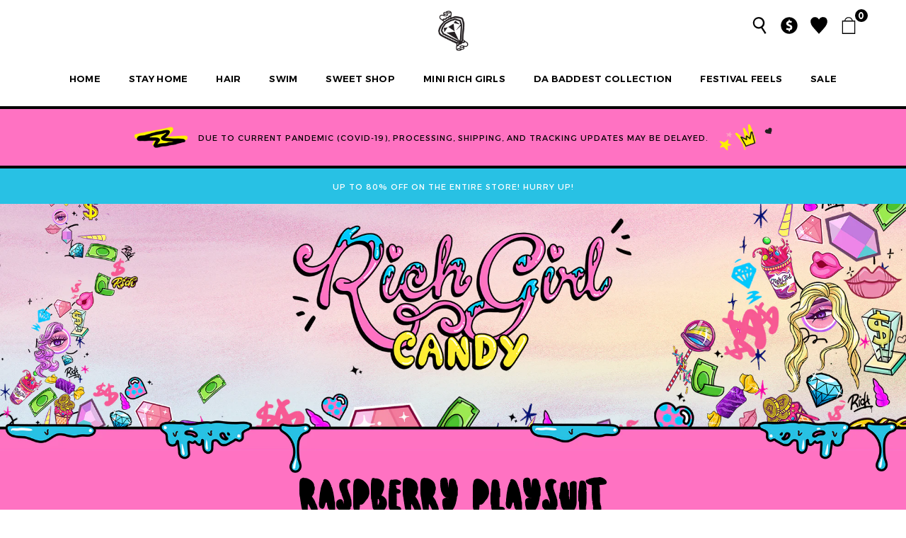

--- FILE ---
content_type: text/html; charset=utf-8
request_url: https://www.richgirlcandy.com/products/raspberry-romper
body_size: 25492
content:
<!doctype html>
<!--[if IE 9]> <html class="ie9 no-js" lang="en" > <![endif]-->
<!--[if (gt IE 9)|!(IE)]><!--> <html class="no-js" lang="en" > <!--<![endif]-->
<head><meta charset="utf-8"><meta http-equiv="X-UA-Compatible" content="IE=edge,chrome=1"><meta name="viewport" content="width=device-width, initial-scale=1.0, maximum-scale=1.0, user-scalable=no"><meta name="theme-color" content="#000000"><meta name="format-detection" content="telephone=no"><link rel="canonical" href="https://www.richgirlcandy.com/products/raspberry-romper"><link rel="preconnect" href="//fonts.shopifycdn.com"><link rel="dns-prefetch" href="//productreviews.shopifycdn.com"><link rel="dns-prefetch" href="//maps.googleapis.com"><link rel="dns-prefetch" href="//maps.gstatic.com"><link rel="preload" as="style" href="//www.richgirlcandy.com/cdn/shop/t/11/assets/theme.scss.css?v=27550111869733111661674755434"><title>Raspberry Playsuit&ndash; RichGirlCandy</title><meta name="description" content="Let&#39;s have fun in the sun with these new RGC Flava&#39;s! "><!-- /snippets/social-meta-tags.liquid --> <meta name="keywords" content="RichGirlCandy, www.richgirlcandy.com" /><meta name="author" content="Sanjay Khunt"><meta property="og:site_name" content="RichGirlCandy"><meta property="og:url" content="https://www.richgirlcandy.com/products/raspberry-romper"><meta property="og:title" content="Raspberry Playsuit"><meta property="og:type" content="product"><meta property="og:description" content="Let&#39;s have fun in the sun with these new RGC Flava&#39;s! "><meta property="og:price:amount" content="70.00"><meta property="og:price:currency" content="USD"><meta property="og:image" content="http://www.richgirlcandy.com/cdn/shop/products/IMG_2303_1200x1200.JPG?v=1533637724"><meta property="og:image:secure_url" content="https://www.richgirlcandy.com/cdn/shop/products/IMG_2303_1200x1200.JPG?v=1533637724"><meta name="twitter:card" content="summary_large_image"><meta name="twitter:title" content="Raspberry Playsuit"><meta name="twitter:description" content="Let&#39;s have fun in the sun with these new RGC Flava&#39;s! ">

  <!-- css -->
  <style type="text/css">	.animated{-webkit-animation-duration:1s;animation-duration:1s;-webkit-animation-fill-mode:both;animation-fill-mode:both}.animated.hinge{-webkit-animation-duration:2s;animation-duration:2s}@-webkit-keyframes fadeIn{0%{opacity:0}100%{opacity:1}}@keyframes fadeIn{0%{opacity:0}100%{opacity:1}}.fadeIn{-webkit-animation-name:fadeIn;animation-name:fadeIn}@-webkit-keyframes fadeInDown{0%{opacity:0;-webkit-transform:translateY(-20px);transform:translateY(-20px)}100%{opacity:1;-webkit-transform:translateY(0);transform:translateY(0)}}@keyframes fadeInDown{0%{opacity:0;-webkit-transform:translateY(-20px);-ms-transform:translateY(-20px);transform:translateY(-20px)}100%{opacity:1;-webkit-transform:translateY(0);-ms-transform:translateY(0);transform:translateY(0)}}.fadeInDown{-webkit-animation-name:fadeInDown;animation-name:fadeInDown}@-webkit-keyframes fadeInLeft{0%{opacity:0;-webkit-transform:translateX(-20px);transform:translateX(-20px)}100%{opacity:1;-webkit-transform:translateX(0);transform:translateX(0)}}@keyframes fadeInLeft{0%{opacity:0;-webkit-transform:translateX(-20px);-ms-transform:translateX(-20px);transform:translateX(-20px)}100%{opacity:1;-webkit-transform:translateX(0);-ms-transform:translateX(0);transform:translateX(0)}}.fadeInLeft{-webkit-animation-name:fadeInLeft;animation-name:fadeInLeft}bkit-keyframes fadeInRight{-webkit-transform:translateX(20px);transform:translateX(20px)}100%{opacity:1;-webkit-transform:translateX(0);transform:translateX(0)}100%{opacity:1;-webkit-transform:translateX(0);-ms-transform:translateX(0);transform:translateX(0)}@-webkit-keyframes fadeInUp{0%{opacity:0;-webkit-transform:translateY(20px);transform:translateY(20px)}100%{opacity:1;-webkit-transform:translateY(0);transform:translateY(0)}}@keyframes fadeInUp{0%{opacity:0;-webkit-transform:translateY(20px);-ms-transform:translateY(20px);transform:translateY(20px)}100%{opacity:1;-webkit-transform:translateY(0);-ms-transform:translateY(0);transform:translateY(0)}}.fadeInUp{-webkit-animation-name:fadeInUp;animation-name:fadeInUp}@-webkit-keyframes fadeOut{0%{opacity:1}100%{opacity:0}}@keyframes fadeOut{0%{opacity:1}100%{opacity:0}}.fadeOut{-webkit-animation-name:fadeOut;animation-name:fadeOut}@-webkit-keyframes fadeOutLeft{0%{opacity:1;-webkit-transform:translateX(0);transform:translateX(0)}100%{opacity:0;-webkit-transform:translateX(-20px);transform:translateX(-20px)}}@keyframes fadeOutLeft{0%{opacity:1;-webkit-transform:translateX(0);-ms-transform:translateX(0);transform:translateX(0)}100%{opacity:0;-webkit-transform:translateX(-20px);-ms-transform:translateX(-20px);transform:translateX(-20px)}}.fadeOutLeft{-webkit-animation-name:fadeOutLeft;animation-name:fadeOutLeft}@-webkit-keyframes fadeOutRight{0%{opacity:1;-webkit-transform:translateX(0);transform:translateX(0)}100%{opacity:0;-webkit-transform:translateX(20px);transform:translateX(20px)}}@keyframes fadeOutRight{0%{opacity:1;-webkit-transform:translateX(0);-ms-transform:translateX(0);transform:translateX(0)}100%{opacity:0;-webkit-transform:translateX(20px);-ms-transform:translateX(20px);transform:translateX(20px)}}.fadeOutRight{-webkit-animation-name:fadeOutRight;animation-name:fadeOutRight}@-webkit-keyframes fadeOutUp{0%{opacity:1;-webkit-transform:translateY(0);transform:translateY(0)}100%{opacity:0;-webkit-transform:translateY(-20px);transform:translateY(-20px)}}@keyframes fadeOutUp{0%{opacity:1;-webkit-transform:translateY(0);-ms-transform:translateY(0);transform:translateY(0)}100%{opacity:0;-webkit-transform:translateY(-20px);-ms-transform:translateY(-20px);transform:translateY(-20px)}}.fadeOutUp{-webkit-animation-name:fadeOutUp;animation-name:fadeOutUp}@-webkit-keyframes slideInDown{0%{opacity:0;-webkit-transform:translateY(-2000px);transform:translateY(-2000px)}100%{-webkit-transform:translateY(0);transform:translateY(0)}}@keyframes slideInDown{0%{opacity:0;-webkit-transform:translateY(-2000px);-ms-transform:translateY(-2000px);transform:translateY(-2000px)}100%{-webkit-transform:translateY(0);-ms-transform:translateY(0);transform:translateY(0)}}.slideInDown{-webkit-animation-name:slideInDown;animation-name:slideInDown}@-webkit-keyframes slideInLeft{0%{opacity:0;-webkit-transform:translateX(-2000px);transform:translateX(-2000px)}100%{-webkit-transform:translateX(0);transform:translateX(0)}}@keyframes slideInLeft{0%{opacity:0;-webkit-transform:translateX(-2000px);-ms-transform:translateX(-2000px);transform:translateX(-2000px)}100%{-webkit-transform:translateX(0);-ms-transform:translateX(0);transform:translateX(0)}}.slideInLeft{-webkit-animation-name:slideInLeft;animation-name:slideInLeft}@-webkit-keyframes slideInRight{0%{opacity:0;-webkit-transform:translateX(2000px);transform:translateX(2000px)}100%{-webkit-transform:translateX(0);transform:translateX(0)}}@keyframes slideInRight{0%{opacity:0;-webkit-transform:translateX(2000px);-ms-transform:translateX(2000px);transform:translateX(2000px)}100%{-webkit-transform:translateX(0);-ms-transform:translateX(0);transform:translateX(0)}}.slideInRight{-webkit-animation-name:slideInRight;animation-name:slideInRight}@-webkit-keyframes slideOutLeft{0%{-webkit-transform:translateX(0);transform:translateX(0)}100%{opacity:0;-webkit-transform:translateX(-2000px);transform:translateX(-2000px)}}@keyframes slideOutLeft{0%{-webkit-transform:translateX(0);-ms-transform:translateX(0);transform:translateX(0)}100%{opacity:0;-webkit-transform:translateX(-2000px);-ms-transform:translateX(-2000px);transform:translateX(-2000px)}}.slideOutLeft{-webkit-animation-name:slideOutLeft;animation-name:slideOutLeft}@-webkit-keyframes slideOutRight{0%{-webkit-transform:translateX(0);transform:translateX(0)}100%{opacity:0;-webkit-transform:translateX(2000px);transform:translateX(2000px)}}@keyframes slideOutRight{0%{-webkit-transform:translateX(0);-ms-transform:translateX(0);transform:translateX(0)}100%{opacity:0;-webkit-transform:translateX(2000px);-ms-transform:translateX(2000px);transform:translateX(2000px)}}.slideOutRight{-webkit-animation-name:slideOutRight;animation-name:slideOutRight}*,::after,::before{box-sizing:border-box}article,aside,details,figcaption,figure,footer,header,hgroup,main,menu,nav,section,summary{display:block}body,button,input,select,textarea{font-family:arial;-webkit-font-smoothing:antialiased;-webkit-text-size-adjust:100%}a{background-color:transparent}a,a:after,a:before{transition:all .3s ease-in-out}b,strong{font-weight:700;}em{font-style:italic}small{font-size:80%}sub,sup{font-size:75%;line-height:0;position:relative;vertical-align:baseline}sup{top:-.5em}sub{bottom:-.25em}img{max-width:100%;border:0}button,input,optgroup,select,textarea{color:inherit;font:inherit;margin:0;outline:0}button[disabled],input[disabled]{cursor:default}.mb0{margin-bottom:0!important}.mb10{margin-bottom:10px!important}.mb20{margin-bottom:20px!important}[type=button]::-moz-focus-inner,[type=reset]::-moz-focus-inner,[type=submit]::-moz-focus-inner,button::-moz-focus-inner{border-style:none;padding:0}[type=button]:-moz-focusring,[type=reset]:-moz-focusring,[type=submit]:-moz-focusring,button:-moz-focusring{outline:1px dotted ButtonText}input[type=email],input[type=number],input[type=password],input[type=search]{-webkit-appearance:none;-moz-appearance:none}input[type=checkbox],input[type=radio]{vertical-align:middle}table{width:100%;border-collapse:collapse;border-spacing:0}td,th{padding:0}textarea{overflow:auto;-webkit-appearance:none;-moz-appearance:none}.uppercase{text-transform:uppercase}.lowercase{text-transform:lowercase}.capitalize{text-transform:capitalize}[tabindex='-1']:focus{outline:0}a,img{outline:0!important;border:0}[role=button],a,button,input,label,select,textarea{touch-action:manipulation}.flex{display:flex}.flex-item{flex:1}.clearfix::after{content:'';display:table;clear:both}.clear{clear:both}.icon__fallback-text,.visually-hidden{position:absolute!important;overflow:hidden;clip:rect(0 0 0 0);height:1px;width:1px;margin:-1px;padding:0;border:0}.visibility-hidden{visibility:hidden}.js-focus-hidden:focus{outline:0}.no-js:not(html){display:none}.no-js .no-js:not(html){display:block}.no-js .js{display:none}.skip-link:focus{clip:auto;width:auto;height:auto;margin:0;color:#111;background-color:#fff;padding:10px;opacity:1;z-index:10000;transition:none}blockquote{background:#f8f8f8;font-weight:600;font-size:15px;font-style:normal;text-align:center;padding:0 30px;margin:0}.rte blockquote{padding:25px;margin-bottom:20px}blockquote p+cite{margin-top:7.5px}blockquote cite{display:block;font-size:13px;font-style:inherit}code,pre{font-family:Consolas,monospace;font-size:1em}pre{overflow:auto}.rte:last-child{margin-bottom:0}.rte .h1,.rte .h2,.rte .h3,.rte .h4,.rte .h5,.rte .h6,.rte h1,.rte h2,.rte h3,.rte h4,.rte h5,.rte h6{margin-top:15px;margin-bottom:7.5px}.rte .h1:first-child,.rte .h2:first-child,.rte .h3:first-child,.rte .h4:first-child,.rte .h5:first-child,.rte .h6:first-child,.rte h1:first-child,.rte h2:first-child,.rte h3:first-child,.rte h4:first-child,.rte h5:first-child,.rte h6:first-child{margin-top:0}.rte li{margin-bottom:4px;list-style:inherit}.rte li:last-child{margin-bottom:0}.rte-setting{margin-bottom:11.11111px}.rte-setting:last-child{margin-bottom:0}p:last-child{margin-bottom:0}li{list-style:none}.fine-print{font-size:1.07692em;font-style:italic;margin:20px 0}.txt--minor{font-size:80%}.txt--emphasis{font-style:italic}.icon{display:inline-block;width:20px;height:20px;vertical-align:middle;fill:currentColor}.no-svg .icon{display:none}svg.icon:not(.icon--full-color) circle,svg.icon:not(.icon--full-color) ellipse,svg.icon:not(.icon--full-color) g,svg.icon:not(.icon--full-color) line,svg.icon:not(.icon--full-color) path,svg.icon:not(.icon--full-color) polygon,svg.icon:not(.icon--full-color) polyline,svg.icon:not(.icon--full-color) rect,symbol.icon:not(.icon--full-color) circle,symbol.icon:not(.icon--full-color) ellipse,symbol.icon:not(.icon--full-color) g,symbol.icon:not(.icon--full-color) line,symbol.icon:not(.icon--full-color) path,symbol.icon:not(.icon--full-color) polygon,symbol.icon:not(.icon--full-color) polyline,symbol.icon:not(.icon--full-color) rect{fill:inherit;stroke:inherit}.no-svg .icon__fallback-text{position:static!important;overflow:inherit;clip:none;height:auto;width:auto;margin:0}ol,ul{margin:0;padding:0}ol{list-style:decimal}.list--inline{padding:0;margin:0}.list--inline li{display:inline-block;margin-bottom:0;vertical-align:middle}.rte img{height:auto}.rte table{table-layout:fixed}.rte ol,.rte ul{margin:20px 0 30px 30px}.rte ol.list--inline,.rte ul.list--inline{margin-left:0}.rte ul{list-style:disc outside}.rte ul ul{list-style:circle outside}.rte ul ul ul{list-style:square outside}.rte a:not(.btn){padding-bottom:1px}.text-center .rte ol,.text-center .rte ul,.text-center.rte ol,.text-center.rte ul{margin-left:0;list-style-position:inside}.rte__table-wrapper{max-width:100%;overflow:auto;-webkit-overflow-scrolling:touch}svg:not(:root){overflow:hidden}.video-wrapper{position:relative;overflow:hidden;max-width:100%;padding-bottom:56.25%;height:0;height:auto}.video-wrapper iframe{position:absolute;top:0;left:0;width:100%;height:100%}form{margin:0}legend{border:0;padding:0}button{cursor:pointer}input[type=submit]{cursor:pointer}input[type=text]{-webkit-appearance:none;-moz-appearance:none}[type=checkbox]+label,[type=radio]+label{display:inline-block;margin-bottom:0}label[for]{cursor:pointer}textarea{min-height:100px}input[type=checkbox],input[type=radio]{margin:0 5px 0 0}select::-ms-expand{display:none}.label--hidden{position:absolute;height:0;width:0;margin-bottom:0;overflow:hidden;clip:rect(1px,1px,1px,1px)}.ie9 .label--hidden{position:static;height:auto;width:auto;margin-bottom:2px;overflow:visible;clip:initial}.form-vertical input,.form-vertical select,.form-vertical textarea{display:block;width:100%}.form-vertical [type=checkbox],.form-vertical [type=radio]{display:inline-block;width:auto;margin-right:5px}.form-vertical .btn,.form-vertical [type=submit]{display:inline-block;width:auto}.grid--table{display:table;table-layout:fixed;width:100%}.grid--table>.grid__item{float:none;display:table-cell;vertical-align:middle}.is-transitioning{display:block!important;visibility:visible!important}</style>
  <link href="//www.richgirlcandy.com/cdn/shop/t/11/assets/theme.scss.css?v=27550111869733111661674755434" rel="stylesheet" type="text/css" media="all" />
  <link href="//www.richgirlcandy.com/cdn/shop/t/11/assets/creative.css?v=126749410983627943991674755434" rel="stylesheet" type="text/css" media="all" />
  <!-- main js -->
  <script src="//www.richgirlcandy.com/cdn/shop/t/11/assets/jquery.min.js?v=98014222988859431451602531754"></script>
  <script>
    var theme = {
      strings: {
        addToCart: "Add to cart", soldOut: "Sold out", unavailable: "Unavailable",
        showMore: "Show More", showLess: "Show Less"
      },
      moneyFormat: "$ {{amount}}"
    }
	theme.rtl = false; theme.mlcurrency = true; theme.autoCurrencies = true;
    theme.currencyFormat = "money_format"; theme.shopCurrency = "USD";
    theme.money_currency_format = "$ {{amount}} USD"; theme.money_format = "$ {{amount}}";
    theme.ajax_cart = true;
    theme.fixedHeader = false;
    theme.animation = true;
    theme.animationMobile = true;
    theme.searchresult = "See all results";
    theme.wlAvailable = "VIEW MY GOTTA HAVE IT LIST";
    document.documentElement.className = document.documentElement.className.replace('no-js', 'js');
    theme.days = "Days"; theme.hours = "Hrs"; theme.minuts = "Min"; theme.seconds = "Sec";theme.sun = "Sunday"; theme.mon = "Monday"; theme.tue = "Tuesday"; theme.wed = "Wednesday"; theme.thu = "Thursday"; theme.fri = "Friday"; theme.sat = "Saturday";
    	theme.jan = "January"; theme.feb = "February"; theme.mar = "March"; theme.apr = "April"; theme.may = "May"; theme.jun = "June"; theme.jul = "July"; theme.aug = "August"; theme.sep = "September"; theme.oct = "October"; theme.nov = "November"; theme.dec = "December";</script>

  <!--[if (lte IE 9) ]><script src="//www.richgirlcandy.com/cdn/shop/t/11/assets/match-media.min.js?v=22265819453975888031602531776" type="text/javascript"></script><![endif]-->
  <!--[if (gt IE 9)|!(IE)]><!--><script src="//www.richgirlcandy.com/cdn/shop/t/11/assets/vendor.js?v=40806067746832997701602531751" defer="defer"></script><!--<![endif]-->
  <!--[if lte IE 9]><script src="//www.richgirlcandy.com/cdn/shop/t/11/assets/vendor.js?v=40806067746832997701602531751"></script><![endif]--><script src="//www.richgirlcandy.com/cdn/shopifycloud/storefront/assets/themes_support/option_selection-b017cd28.js" async></script>
  <script>window.performance && window.performance.mark && window.performance.mark('shopify.content_for_header.start');</script><meta name="google-site-verification" content="-JCm9f2aO8s-O5GElB5HC1rg_3NXoHYC5UDeSjKZRAo">
<meta id="shopify-digital-wallet" name="shopify-digital-wallet" content="/7506383/digital_wallets/dialog">
<meta name="shopify-checkout-api-token" content="a499e1a448c95b79832b40ad24197ead">
<meta id="in-context-paypal-metadata" data-shop-id="7506383" data-venmo-supported="false" data-environment="production" data-locale="en_US" data-paypal-v4="true" data-currency="USD">
<link rel="alternate" type="application/json+oembed" href="https://www.richgirlcandy.com/products/raspberry-romper.oembed">
<script async="async" src="/checkouts/internal/preloads.js?locale=en-US"></script>
<link rel="preconnect" href="https://shop.app" crossorigin="anonymous">
<script async="async" src="https://shop.app/checkouts/internal/preloads.js?locale=en-US&shop_id=7506383" crossorigin="anonymous"></script>
<script id="apple-pay-shop-capabilities" type="application/json">{"shopId":7506383,"countryCode":"US","currencyCode":"USD","merchantCapabilities":["supports3DS"],"merchantId":"gid:\/\/shopify\/Shop\/7506383","merchantName":"RichGirlCandy","requiredBillingContactFields":["postalAddress","email"],"requiredShippingContactFields":["postalAddress","email"],"shippingType":"shipping","supportedNetworks":["visa","masterCard","amex","discover","elo","jcb"],"total":{"type":"pending","label":"RichGirlCandy","amount":"1.00"},"shopifyPaymentsEnabled":true,"supportsSubscriptions":true}</script>
<script id="shopify-features" type="application/json">{"accessToken":"a499e1a448c95b79832b40ad24197ead","betas":["rich-media-storefront-analytics"],"domain":"www.richgirlcandy.com","predictiveSearch":true,"shopId":7506383,"locale":"en"}</script>
<script>var Shopify = Shopify || {};
Shopify.shop = "richgirlcandy.myshopify.com";
Shopify.locale = "en";
Shopify.currency = {"active":"USD","rate":"1.0"};
Shopify.country = "US";
Shopify.theme = {"name":"Rich Girl Candy (Developed by The BR Lab)","id":113772920998,"schema_name":null,"schema_version":null,"theme_store_id":null,"role":"main"};
Shopify.theme.handle = "null";
Shopify.theme.style = {"id":null,"handle":null};
Shopify.cdnHost = "www.richgirlcandy.com/cdn";
Shopify.routes = Shopify.routes || {};
Shopify.routes.root = "/";</script>
<script type="module">!function(o){(o.Shopify=o.Shopify||{}).modules=!0}(window);</script>
<script>!function(o){function n(){var o=[];function n(){o.push(Array.prototype.slice.apply(arguments))}return n.q=o,n}var t=o.Shopify=o.Shopify||{};t.loadFeatures=n(),t.autoloadFeatures=n()}(window);</script>
<script>
  window.ShopifyPay = window.ShopifyPay || {};
  window.ShopifyPay.apiHost = "shop.app\/pay";
  window.ShopifyPay.redirectState = null;
</script>
<script id="shop-js-analytics" type="application/json">{"pageType":"product"}</script>
<script defer="defer" async type="module" src="//www.richgirlcandy.com/cdn/shopifycloud/shop-js/modules/v2/client.init-shop-cart-sync_BT-GjEfc.en.esm.js"></script>
<script defer="defer" async type="module" src="//www.richgirlcandy.com/cdn/shopifycloud/shop-js/modules/v2/chunk.common_D58fp_Oc.esm.js"></script>
<script defer="defer" async type="module" src="//www.richgirlcandy.com/cdn/shopifycloud/shop-js/modules/v2/chunk.modal_xMitdFEc.esm.js"></script>
<script type="module">
  await import("//www.richgirlcandy.com/cdn/shopifycloud/shop-js/modules/v2/client.init-shop-cart-sync_BT-GjEfc.en.esm.js");
await import("//www.richgirlcandy.com/cdn/shopifycloud/shop-js/modules/v2/chunk.common_D58fp_Oc.esm.js");
await import("//www.richgirlcandy.com/cdn/shopifycloud/shop-js/modules/v2/chunk.modal_xMitdFEc.esm.js");

  window.Shopify.SignInWithShop?.initShopCartSync?.({"fedCMEnabled":true,"windoidEnabled":true});

</script>
<script>
  window.Shopify = window.Shopify || {};
  if (!window.Shopify.featureAssets) window.Shopify.featureAssets = {};
  window.Shopify.featureAssets['shop-js'] = {"shop-cart-sync":["modules/v2/client.shop-cart-sync_DZOKe7Ll.en.esm.js","modules/v2/chunk.common_D58fp_Oc.esm.js","modules/v2/chunk.modal_xMitdFEc.esm.js"],"init-fed-cm":["modules/v2/client.init-fed-cm_B6oLuCjv.en.esm.js","modules/v2/chunk.common_D58fp_Oc.esm.js","modules/v2/chunk.modal_xMitdFEc.esm.js"],"shop-cash-offers":["modules/v2/client.shop-cash-offers_D2sdYoxE.en.esm.js","modules/v2/chunk.common_D58fp_Oc.esm.js","modules/v2/chunk.modal_xMitdFEc.esm.js"],"shop-login-button":["modules/v2/client.shop-login-button_QeVjl5Y3.en.esm.js","modules/v2/chunk.common_D58fp_Oc.esm.js","modules/v2/chunk.modal_xMitdFEc.esm.js"],"pay-button":["modules/v2/client.pay-button_DXTOsIq6.en.esm.js","modules/v2/chunk.common_D58fp_Oc.esm.js","modules/v2/chunk.modal_xMitdFEc.esm.js"],"shop-button":["modules/v2/client.shop-button_DQZHx9pm.en.esm.js","modules/v2/chunk.common_D58fp_Oc.esm.js","modules/v2/chunk.modal_xMitdFEc.esm.js"],"avatar":["modules/v2/client.avatar_BTnouDA3.en.esm.js"],"init-windoid":["modules/v2/client.init-windoid_CR1B-cfM.en.esm.js","modules/v2/chunk.common_D58fp_Oc.esm.js","modules/v2/chunk.modal_xMitdFEc.esm.js"],"init-shop-for-new-customer-accounts":["modules/v2/client.init-shop-for-new-customer-accounts_C_vY_xzh.en.esm.js","modules/v2/client.shop-login-button_QeVjl5Y3.en.esm.js","modules/v2/chunk.common_D58fp_Oc.esm.js","modules/v2/chunk.modal_xMitdFEc.esm.js"],"init-shop-email-lookup-coordinator":["modules/v2/client.init-shop-email-lookup-coordinator_BI7n9ZSv.en.esm.js","modules/v2/chunk.common_D58fp_Oc.esm.js","modules/v2/chunk.modal_xMitdFEc.esm.js"],"init-shop-cart-sync":["modules/v2/client.init-shop-cart-sync_BT-GjEfc.en.esm.js","modules/v2/chunk.common_D58fp_Oc.esm.js","modules/v2/chunk.modal_xMitdFEc.esm.js"],"shop-toast-manager":["modules/v2/client.shop-toast-manager_DiYdP3xc.en.esm.js","modules/v2/chunk.common_D58fp_Oc.esm.js","modules/v2/chunk.modal_xMitdFEc.esm.js"],"init-customer-accounts":["modules/v2/client.init-customer-accounts_D9ZNqS-Q.en.esm.js","modules/v2/client.shop-login-button_QeVjl5Y3.en.esm.js","modules/v2/chunk.common_D58fp_Oc.esm.js","modules/v2/chunk.modal_xMitdFEc.esm.js"],"init-customer-accounts-sign-up":["modules/v2/client.init-customer-accounts-sign-up_iGw4briv.en.esm.js","modules/v2/client.shop-login-button_QeVjl5Y3.en.esm.js","modules/v2/chunk.common_D58fp_Oc.esm.js","modules/v2/chunk.modal_xMitdFEc.esm.js"],"shop-follow-button":["modules/v2/client.shop-follow-button_CqMgW2wH.en.esm.js","modules/v2/chunk.common_D58fp_Oc.esm.js","modules/v2/chunk.modal_xMitdFEc.esm.js"],"checkout-modal":["modules/v2/client.checkout-modal_xHeaAweL.en.esm.js","modules/v2/chunk.common_D58fp_Oc.esm.js","modules/v2/chunk.modal_xMitdFEc.esm.js"],"shop-login":["modules/v2/client.shop-login_D91U-Q7h.en.esm.js","modules/v2/chunk.common_D58fp_Oc.esm.js","modules/v2/chunk.modal_xMitdFEc.esm.js"],"lead-capture":["modules/v2/client.lead-capture_BJmE1dJe.en.esm.js","modules/v2/chunk.common_D58fp_Oc.esm.js","modules/v2/chunk.modal_xMitdFEc.esm.js"],"payment-terms":["modules/v2/client.payment-terms_Ci9AEqFq.en.esm.js","modules/v2/chunk.common_D58fp_Oc.esm.js","modules/v2/chunk.modal_xMitdFEc.esm.js"]};
</script>
<script id="__st">var __st={"a":7506383,"offset":-21600,"reqid":"4e8b4adf-9eae-45c3-aaa5-96c212bd9c97-1769256427","pageurl":"www.richgirlcandy.com\/products\/raspberry-romper","u":"9bb2fb0ef912","p":"product","rtyp":"product","rid":1307045593181};</script>
<script>window.ShopifyPaypalV4VisibilityTracking = true;</script>
<script id="captcha-bootstrap">!function(){'use strict';const t='contact',e='account',n='new_comment',o=[[t,t],['blogs',n],['comments',n],[t,'customer']],c=[[e,'customer_login'],[e,'guest_login'],[e,'recover_customer_password'],[e,'create_customer']],r=t=>t.map((([t,e])=>`form[action*='/${t}']:not([data-nocaptcha='true']) input[name='form_type'][value='${e}']`)).join(','),a=t=>()=>t?[...document.querySelectorAll(t)].map((t=>t.form)):[];function s(){const t=[...o],e=r(t);return a(e)}const i='password',u='form_key',d=['recaptcha-v3-token','g-recaptcha-response','h-captcha-response',i],f=()=>{try{return window.sessionStorage}catch{return}},m='__shopify_v',_=t=>t.elements[u];function p(t,e,n=!1){try{const o=window.sessionStorage,c=JSON.parse(o.getItem(e)),{data:r}=function(t){const{data:e,action:n}=t;return t[m]||n?{data:e,action:n}:{data:t,action:n}}(c);for(const[e,n]of Object.entries(r))t.elements[e]&&(t.elements[e].value=n);n&&o.removeItem(e)}catch(o){console.error('form repopulation failed',{error:o})}}const l='form_type',E='cptcha';function T(t){t.dataset[E]=!0}const w=window,h=w.document,L='Shopify',v='ce_forms',y='captcha';let A=!1;((t,e)=>{const n=(g='f06e6c50-85a8-45c8-87d0-21a2b65856fe',I='https://cdn.shopify.com/shopifycloud/storefront-forms-hcaptcha/ce_storefront_forms_captcha_hcaptcha.v1.5.2.iife.js',D={infoText:'Protected by hCaptcha',privacyText:'Privacy',termsText:'Terms'},(t,e,n)=>{const o=w[L][v],c=o.bindForm;if(c)return c(t,g,e,D).then(n);var r;o.q.push([[t,g,e,D],n]),r=I,A||(h.body.append(Object.assign(h.createElement('script'),{id:'captcha-provider',async:!0,src:r})),A=!0)});var g,I,D;w[L]=w[L]||{},w[L][v]=w[L][v]||{},w[L][v].q=[],w[L][y]=w[L][y]||{},w[L][y].protect=function(t,e){n(t,void 0,e),T(t)},Object.freeze(w[L][y]),function(t,e,n,w,h,L){const[v,y,A,g]=function(t,e,n){const i=e?o:[],u=t?c:[],d=[...i,...u],f=r(d),m=r(i),_=r(d.filter((([t,e])=>n.includes(e))));return[a(f),a(m),a(_),s()]}(w,h,L),I=t=>{const e=t.target;return e instanceof HTMLFormElement?e:e&&e.form},D=t=>v().includes(t);t.addEventListener('submit',(t=>{const e=I(t);if(!e)return;const n=D(e)&&!e.dataset.hcaptchaBound&&!e.dataset.recaptchaBound,o=_(e),c=g().includes(e)&&(!o||!o.value);(n||c)&&t.preventDefault(),c&&!n&&(function(t){try{if(!f())return;!function(t){const e=f();if(!e)return;const n=_(t);if(!n)return;const o=n.value;o&&e.removeItem(o)}(t);const e=Array.from(Array(32),(()=>Math.random().toString(36)[2])).join('');!function(t,e){_(t)||t.append(Object.assign(document.createElement('input'),{type:'hidden',name:u})),t.elements[u].value=e}(t,e),function(t,e){const n=f();if(!n)return;const o=[...t.querySelectorAll(`input[type='${i}']`)].map((({name:t})=>t)),c=[...d,...o],r={};for(const[a,s]of new FormData(t).entries())c.includes(a)||(r[a]=s);n.setItem(e,JSON.stringify({[m]:1,action:t.action,data:r}))}(t,e)}catch(e){console.error('failed to persist form',e)}}(e),e.submit())}));const S=(t,e)=>{t&&!t.dataset[E]&&(n(t,e.some((e=>e===t))),T(t))};for(const o of['focusin','change'])t.addEventListener(o,(t=>{const e=I(t);D(e)&&S(e,y())}));const B=e.get('form_key'),M=e.get(l),P=B&&M;t.addEventListener('DOMContentLoaded',(()=>{const t=y();if(P)for(const e of t)e.elements[l].value===M&&p(e,B);[...new Set([...A(),...v().filter((t=>'true'===t.dataset.shopifyCaptcha))])].forEach((e=>S(e,t)))}))}(h,new URLSearchParams(w.location.search),n,t,e,['guest_login'])})(!0,!0)}();</script>
<script integrity="sha256-4kQ18oKyAcykRKYeNunJcIwy7WH5gtpwJnB7kiuLZ1E=" data-source-attribution="shopify.loadfeatures" defer="defer" src="//www.richgirlcandy.com/cdn/shopifycloud/storefront/assets/storefront/load_feature-a0a9edcb.js" crossorigin="anonymous"></script>
<script crossorigin="anonymous" defer="defer" src="//www.richgirlcandy.com/cdn/shopifycloud/storefront/assets/shopify_pay/storefront-65b4c6d7.js?v=20250812"></script>
<script data-source-attribution="shopify.dynamic_checkout.dynamic.init">var Shopify=Shopify||{};Shopify.PaymentButton=Shopify.PaymentButton||{isStorefrontPortableWallets:!0,init:function(){window.Shopify.PaymentButton.init=function(){};var t=document.createElement("script");t.src="https://www.richgirlcandy.com/cdn/shopifycloud/portable-wallets/latest/portable-wallets.en.js",t.type="module",document.head.appendChild(t)}};
</script>
<script data-source-attribution="shopify.dynamic_checkout.buyer_consent">
  function portableWalletsHideBuyerConsent(e){var t=document.getElementById("shopify-buyer-consent"),n=document.getElementById("shopify-subscription-policy-button");t&&n&&(t.classList.add("hidden"),t.setAttribute("aria-hidden","true"),n.removeEventListener("click",e))}function portableWalletsShowBuyerConsent(e){var t=document.getElementById("shopify-buyer-consent"),n=document.getElementById("shopify-subscription-policy-button");t&&n&&(t.classList.remove("hidden"),t.removeAttribute("aria-hidden"),n.addEventListener("click",e))}window.Shopify?.PaymentButton&&(window.Shopify.PaymentButton.hideBuyerConsent=portableWalletsHideBuyerConsent,window.Shopify.PaymentButton.showBuyerConsent=portableWalletsShowBuyerConsent);
</script>
<script data-source-attribution="shopify.dynamic_checkout.cart.bootstrap">document.addEventListener("DOMContentLoaded",(function(){function t(){return document.querySelector("shopify-accelerated-checkout-cart, shopify-accelerated-checkout")}if(t())Shopify.PaymentButton.init();else{new MutationObserver((function(e,n){t()&&(Shopify.PaymentButton.init(),n.disconnect())})).observe(document.body,{childList:!0,subtree:!0})}}));
</script>
<link id="shopify-accelerated-checkout-styles" rel="stylesheet" media="screen" href="https://www.richgirlcandy.com/cdn/shopifycloud/portable-wallets/latest/accelerated-checkout-backwards-compat.css" crossorigin="anonymous">
<style id="shopify-accelerated-checkout-cart">
        #shopify-buyer-consent {
  margin-top: 1em;
  display: inline-block;
  width: 100%;
}

#shopify-buyer-consent.hidden {
  display: none;
}

#shopify-subscription-policy-button {
  background: none;
  border: none;
  padding: 0;
  text-decoration: underline;
  font-size: inherit;
  cursor: pointer;
}

#shopify-subscription-policy-button::before {
  box-shadow: none;
}

      </style>

<script>window.performance && window.performance.mark && window.performance.mark('shopify.content_for_header.end');</script>
  
  <style>
  #rgc-home-desktop, #rgc-home-mobile {
    background-color: #ff72c2 !important;
  }
    
  #Slideshow-1608070427809dceea > div > div {
    background-color: #ff72c2 !important;
  }
   
    
  #Slideshow-1608070427809dceea > div > div > div > a > div {
    padding-bottom: 20px !important;
    padding-top: 20px !important;
  }
    
  #sliderbox-1589731997566 > div.sec-ttl {
    border-top: solid 36px #ff72c2 !important;
  }
    
  #sliderbox-1589731997566 > div.sec-ttl.text-center.wow.fadeIn > h3 {
    margin-top: 110px !important;
  }
  </style>
<link href="https://monorail-edge.shopifysvc.com" rel="dns-prefetch">
<script>(function(){if ("sendBeacon" in navigator && "performance" in window) {try {var session_token_from_headers = performance.getEntriesByType('navigation')[0].serverTiming.find(x => x.name == '_s').description;} catch {var session_token_from_headers = undefined;}var session_cookie_matches = document.cookie.match(/_shopify_s=([^;]*)/);var session_token_from_cookie = session_cookie_matches && session_cookie_matches.length === 2 ? session_cookie_matches[1] : "";var session_token = session_token_from_headers || session_token_from_cookie || "";function handle_abandonment_event(e) {var entries = performance.getEntries().filter(function(entry) {return /monorail-edge.shopifysvc.com/.test(entry.name);});if (!window.abandonment_tracked && entries.length === 0) {window.abandonment_tracked = true;var currentMs = Date.now();var navigation_start = performance.timing.navigationStart;var payload = {shop_id: 7506383,url: window.location.href,navigation_start,duration: currentMs - navigation_start,session_token,page_type: "product"};window.navigator.sendBeacon("https://monorail-edge.shopifysvc.com/v1/produce", JSON.stringify({schema_id: "online_store_buyer_site_abandonment/1.1",payload: payload,metadata: {event_created_at_ms: currentMs,event_sent_at_ms: currentMs}}));}}window.addEventListener('pagehide', handle_abandonment_event);}}());</script>
<script id="web-pixels-manager-setup">(function e(e,d,r,n,o){if(void 0===o&&(o={}),!Boolean(null===(a=null===(i=window.Shopify)||void 0===i?void 0:i.analytics)||void 0===a?void 0:a.replayQueue)){var i,a;window.Shopify=window.Shopify||{};var t=window.Shopify;t.analytics=t.analytics||{};var s=t.analytics;s.replayQueue=[],s.publish=function(e,d,r){return s.replayQueue.push([e,d,r]),!0};try{self.performance.mark("wpm:start")}catch(e){}var l=function(){var e={modern:/Edge?\/(1{2}[4-9]|1[2-9]\d|[2-9]\d{2}|\d{4,})\.\d+(\.\d+|)|Firefox\/(1{2}[4-9]|1[2-9]\d|[2-9]\d{2}|\d{4,})\.\d+(\.\d+|)|Chrom(ium|e)\/(9{2}|\d{3,})\.\d+(\.\d+|)|(Maci|X1{2}).+ Version\/(15\.\d+|(1[6-9]|[2-9]\d|\d{3,})\.\d+)([,.]\d+|)( \(\w+\)|)( Mobile\/\w+|) Safari\/|Chrome.+OPR\/(9{2}|\d{3,})\.\d+\.\d+|(CPU[ +]OS|iPhone[ +]OS|CPU[ +]iPhone|CPU IPhone OS|CPU iPad OS)[ +]+(15[._]\d+|(1[6-9]|[2-9]\d|\d{3,})[._]\d+)([._]\d+|)|Android:?[ /-](13[3-9]|1[4-9]\d|[2-9]\d{2}|\d{4,})(\.\d+|)(\.\d+|)|Android.+Firefox\/(13[5-9]|1[4-9]\d|[2-9]\d{2}|\d{4,})\.\d+(\.\d+|)|Android.+Chrom(ium|e)\/(13[3-9]|1[4-9]\d|[2-9]\d{2}|\d{4,})\.\d+(\.\d+|)|SamsungBrowser\/([2-9]\d|\d{3,})\.\d+/,legacy:/Edge?\/(1[6-9]|[2-9]\d|\d{3,})\.\d+(\.\d+|)|Firefox\/(5[4-9]|[6-9]\d|\d{3,})\.\d+(\.\d+|)|Chrom(ium|e)\/(5[1-9]|[6-9]\d|\d{3,})\.\d+(\.\d+|)([\d.]+$|.*Safari\/(?![\d.]+ Edge\/[\d.]+$))|(Maci|X1{2}).+ Version\/(10\.\d+|(1[1-9]|[2-9]\d|\d{3,})\.\d+)([,.]\d+|)( \(\w+\)|)( Mobile\/\w+|) Safari\/|Chrome.+OPR\/(3[89]|[4-9]\d|\d{3,})\.\d+\.\d+|(CPU[ +]OS|iPhone[ +]OS|CPU[ +]iPhone|CPU IPhone OS|CPU iPad OS)[ +]+(10[._]\d+|(1[1-9]|[2-9]\d|\d{3,})[._]\d+)([._]\d+|)|Android:?[ /-](13[3-9]|1[4-9]\d|[2-9]\d{2}|\d{4,})(\.\d+|)(\.\d+|)|Mobile Safari.+OPR\/([89]\d|\d{3,})\.\d+\.\d+|Android.+Firefox\/(13[5-9]|1[4-9]\d|[2-9]\d{2}|\d{4,})\.\d+(\.\d+|)|Android.+Chrom(ium|e)\/(13[3-9]|1[4-9]\d|[2-9]\d{2}|\d{4,})\.\d+(\.\d+|)|Android.+(UC? ?Browser|UCWEB|U3)[ /]?(15\.([5-9]|\d{2,})|(1[6-9]|[2-9]\d|\d{3,})\.\d+)\.\d+|SamsungBrowser\/(5\.\d+|([6-9]|\d{2,})\.\d+)|Android.+MQ{2}Browser\/(14(\.(9|\d{2,})|)|(1[5-9]|[2-9]\d|\d{3,})(\.\d+|))(\.\d+|)|K[Aa][Ii]OS\/(3\.\d+|([4-9]|\d{2,})\.\d+)(\.\d+|)/},d=e.modern,r=e.legacy,n=navigator.userAgent;return n.match(d)?"modern":n.match(r)?"legacy":"unknown"}(),u="modern"===l?"modern":"legacy",c=(null!=n?n:{modern:"",legacy:""})[u],f=function(e){return[e.baseUrl,"/wpm","/b",e.hashVersion,"modern"===e.buildTarget?"m":"l",".js"].join("")}({baseUrl:d,hashVersion:r,buildTarget:u}),m=function(e){var d=e.version,r=e.bundleTarget,n=e.surface,o=e.pageUrl,i=e.monorailEndpoint;return{emit:function(e){var a=e.status,t=e.errorMsg,s=(new Date).getTime(),l=JSON.stringify({metadata:{event_sent_at_ms:s},events:[{schema_id:"web_pixels_manager_load/3.1",payload:{version:d,bundle_target:r,page_url:o,status:a,surface:n,error_msg:t},metadata:{event_created_at_ms:s}}]});if(!i)return console&&console.warn&&console.warn("[Web Pixels Manager] No Monorail endpoint provided, skipping logging."),!1;try{return self.navigator.sendBeacon.bind(self.navigator)(i,l)}catch(e){}var u=new XMLHttpRequest;try{return u.open("POST",i,!0),u.setRequestHeader("Content-Type","text/plain"),u.send(l),!0}catch(e){return console&&console.warn&&console.warn("[Web Pixels Manager] Got an unhandled error while logging to Monorail."),!1}}}}({version:r,bundleTarget:l,surface:e.surface,pageUrl:self.location.href,monorailEndpoint:e.monorailEndpoint});try{o.browserTarget=l,function(e){var d=e.src,r=e.async,n=void 0===r||r,o=e.onload,i=e.onerror,a=e.sri,t=e.scriptDataAttributes,s=void 0===t?{}:t,l=document.createElement("script"),u=document.querySelector("head"),c=document.querySelector("body");if(l.async=n,l.src=d,a&&(l.integrity=a,l.crossOrigin="anonymous"),s)for(var f in s)if(Object.prototype.hasOwnProperty.call(s,f))try{l.dataset[f]=s[f]}catch(e){}if(o&&l.addEventListener("load",o),i&&l.addEventListener("error",i),u)u.appendChild(l);else{if(!c)throw new Error("Did not find a head or body element to append the script");c.appendChild(l)}}({src:f,async:!0,onload:function(){if(!function(){var e,d;return Boolean(null===(d=null===(e=window.Shopify)||void 0===e?void 0:e.analytics)||void 0===d?void 0:d.initialized)}()){var d=window.webPixelsManager.init(e)||void 0;if(d){var r=window.Shopify.analytics;r.replayQueue.forEach((function(e){var r=e[0],n=e[1],o=e[2];d.publishCustomEvent(r,n,o)})),r.replayQueue=[],r.publish=d.publishCustomEvent,r.visitor=d.visitor,r.initialized=!0}}},onerror:function(){return m.emit({status:"failed",errorMsg:"".concat(f," has failed to load")})},sri:function(e){var d=/^sha384-[A-Za-z0-9+/=]+$/;return"string"==typeof e&&d.test(e)}(c)?c:"",scriptDataAttributes:o}),m.emit({status:"loading"})}catch(e){m.emit({status:"failed",errorMsg:(null==e?void 0:e.message)||"Unknown error"})}}})({shopId: 7506383,storefrontBaseUrl: "https://www.richgirlcandy.com",extensionsBaseUrl: "https://extensions.shopifycdn.com/cdn/shopifycloud/web-pixels-manager",monorailEndpoint: "https://monorail-edge.shopifysvc.com/unstable/produce_batch",surface: "storefront-renderer",enabledBetaFlags: ["2dca8a86"],webPixelsConfigList: [{"id":"60031142","eventPayloadVersion":"v1","runtimeContext":"LAX","scriptVersion":"1","type":"CUSTOM","privacyPurposes":["MARKETING"],"name":"Meta pixel (migrated)"},{"id":"shopify-app-pixel","configuration":"{}","eventPayloadVersion":"v1","runtimeContext":"STRICT","scriptVersion":"0450","apiClientId":"shopify-pixel","type":"APP","privacyPurposes":["ANALYTICS","MARKETING"]},{"id":"shopify-custom-pixel","eventPayloadVersion":"v1","runtimeContext":"LAX","scriptVersion":"0450","apiClientId":"shopify-pixel","type":"CUSTOM","privacyPurposes":["ANALYTICS","MARKETING"]}],isMerchantRequest: false,initData: {"shop":{"name":"RichGirlCandy","paymentSettings":{"currencyCode":"USD"},"myshopifyDomain":"richgirlcandy.myshopify.com","countryCode":"US","storefrontUrl":"https:\/\/www.richgirlcandy.com"},"customer":null,"cart":null,"checkout":null,"productVariants":[{"price":{"amount":70.0,"currencyCode":"USD"},"product":{"title":"Raspberry Playsuit","vendor":"RichGirlCandy","id":"1307045593181","untranslatedTitle":"Raspberry Playsuit","url":"\/products\/raspberry-romper","type":""},"id":"12150934372445","image":{"src":"\/\/www.richgirlcandy.com\/cdn\/shop\/products\/IMG_2303.JPG?v=1533637724"},"sku":"","title":"S","untranslatedTitle":"S"},{"price":{"amount":70.0,"currencyCode":"USD"},"product":{"title":"Raspberry Playsuit","vendor":"RichGirlCandy","id":"1307045593181","untranslatedTitle":"Raspberry Playsuit","url":"\/products\/raspberry-romper","type":""},"id":"12150934405213","image":{"src":"\/\/www.richgirlcandy.com\/cdn\/shop\/products\/IMG_2303.JPG?v=1533637724"},"sku":"","title":"M","untranslatedTitle":"M"},{"price":{"amount":70.0,"currencyCode":"USD"},"product":{"title":"Raspberry Playsuit","vendor":"RichGirlCandy","id":"1307045593181","untranslatedTitle":"Raspberry Playsuit","url":"\/products\/raspberry-romper","type":""},"id":"12150934437981","image":{"src":"\/\/www.richgirlcandy.com\/cdn\/shop\/products\/IMG_2303.JPG?v=1533637724"},"sku":"","title":"L","untranslatedTitle":"L"},{"price":{"amount":70.0,"currencyCode":"USD"},"product":{"title":"Raspberry Playsuit","vendor":"RichGirlCandy","id":"1307045593181","untranslatedTitle":"Raspberry Playsuit","url":"\/products\/raspberry-romper","type":""},"id":"12150934470749","image":{"src":"\/\/www.richgirlcandy.com\/cdn\/shop\/products\/IMG_2303.JPG?v=1533637724"},"sku":"","title":"XL","untranslatedTitle":"XL"}],"purchasingCompany":null},},"https://www.richgirlcandy.com/cdn","fcfee988w5aeb613cpc8e4bc33m6693e112",{"modern":"","legacy":""},{"shopId":"7506383","storefrontBaseUrl":"https:\/\/www.richgirlcandy.com","extensionBaseUrl":"https:\/\/extensions.shopifycdn.com\/cdn\/shopifycloud\/web-pixels-manager","surface":"storefront-renderer","enabledBetaFlags":"[\"2dca8a86\"]","isMerchantRequest":"false","hashVersion":"fcfee988w5aeb613cpc8e4bc33m6693e112","publish":"custom","events":"[[\"page_viewed\",{}],[\"product_viewed\",{\"productVariant\":{\"price\":{\"amount\":70.0,\"currencyCode\":\"USD\"},\"product\":{\"title\":\"Raspberry Playsuit\",\"vendor\":\"RichGirlCandy\",\"id\":\"1307045593181\",\"untranslatedTitle\":\"Raspberry Playsuit\",\"url\":\"\/products\/raspberry-romper\",\"type\":\"\"},\"id\":\"12150934372445\",\"image\":{\"src\":\"\/\/www.richgirlcandy.com\/cdn\/shop\/products\/IMG_2303.JPG?v=1533637724\"},\"sku\":\"\",\"title\":\"S\",\"untranslatedTitle\":\"S\"}}]]"});</script><script>
  window.ShopifyAnalytics = window.ShopifyAnalytics || {};
  window.ShopifyAnalytics.meta = window.ShopifyAnalytics.meta || {};
  window.ShopifyAnalytics.meta.currency = 'USD';
  var meta = {"product":{"id":1307045593181,"gid":"gid:\/\/shopify\/Product\/1307045593181","vendor":"RichGirlCandy","type":"","handle":"raspberry-romper","variants":[{"id":12150934372445,"price":7000,"name":"Raspberry Playsuit - S","public_title":"S","sku":""},{"id":12150934405213,"price":7000,"name":"Raspberry Playsuit - M","public_title":"M","sku":""},{"id":12150934437981,"price":7000,"name":"Raspberry Playsuit - L","public_title":"L","sku":""},{"id":12150934470749,"price":7000,"name":"Raspberry Playsuit - XL","public_title":"XL","sku":""}],"remote":false},"page":{"pageType":"product","resourceType":"product","resourceId":1307045593181,"requestId":"4e8b4adf-9eae-45c3-aaa5-96c212bd9c97-1769256427"}};
  for (var attr in meta) {
    window.ShopifyAnalytics.meta[attr] = meta[attr];
  }
</script>
<script class="analytics">
  (function () {
    var customDocumentWrite = function(content) {
      var jquery = null;

      if (window.jQuery) {
        jquery = window.jQuery;
      } else if (window.Checkout && window.Checkout.$) {
        jquery = window.Checkout.$;
      }

      if (jquery) {
        jquery('body').append(content);
      }
    };

    var hasLoggedConversion = function(token) {
      if (token) {
        return document.cookie.indexOf('loggedConversion=' + token) !== -1;
      }
      return false;
    }

    var setCookieIfConversion = function(token) {
      if (token) {
        var twoMonthsFromNow = new Date(Date.now());
        twoMonthsFromNow.setMonth(twoMonthsFromNow.getMonth() + 2);

        document.cookie = 'loggedConversion=' + token + '; expires=' + twoMonthsFromNow;
      }
    }

    var trekkie = window.ShopifyAnalytics.lib = window.trekkie = window.trekkie || [];
    if (trekkie.integrations) {
      return;
    }
    trekkie.methods = [
      'identify',
      'page',
      'ready',
      'track',
      'trackForm',
      'trackLink'
    ];
    trekkie.factory = function(method) {
      return function() {
        var args = Array.prototype.slice.call(arguments);
        args.unshift(method);
        trekkie.push(args);
        return trekkie;
      };
    };
    for (var i = 0; i < trekkie.methods.length; i++) {
      var key = trekkie.methods[i];
      trekkie[key] = trekkie.factory(key);
    }
    trekkie.load = function(config) {
      trekkie.config = config || {};
      trekkie.config.initialDocumentCookie = document.cookie;
      var first = document.getElementsByTagName('script')[0];
      var script = document.createElement('script');
      script.type = 'text/javascript';
      script.onerror = function(e) {
        var scriptFallback = document.createElement('script');
        scriptFallback.type = 'text/javascript';
        scriptFallback.onerror = function(error) {
                var Monorail = {
      produce: function produce(monorailDomain, schemaId, payload) {
        var currentMs = new Date().getTime();
        var event = {
          schema_id: schemaId,
          payload: payload,
          metadata: {
            event_created_at_ms: currentMs,
            event_sent_at_ms: currentMs
          }
        };
        return Monorail.sendRequest("https://" + monorailDomain + "/v1/produce", JSON.stringify(event));
      },
      sendRequest: function sendRequest(endpointUrl, payload) {
        // Try the sendBeacon API
        if (window && window.navigator && typeof window.navigator.sendBeacon === 'function' && typeof window.Blob === 'function' && !Monorail.isIos12()) {
          var blobData = new window.Blob([payload], {
            type: 'text/plain'
          });

          if (window.navigator.sendBeacon(endpointUrl, blobData)) {
            return true;
          } // sendBeacon was not successful

        } // XHR beacon

        var xhr = new XMLHttpRequest();

        try {
          xhr.open('POST', endpointUrl);
          xhr.setRequestHeader('Content-Type', 'text/plain');
          xhr.send(payload);
        } catch (e) {
          console.log(e);
        }

        return false;
      },
      isIos12: function isIos12() {
        return window.navigator.userAgent.lastIndexOf('iPhone; CPU iPhone OS 12_') !== -1 || window.navigator.userAgent.lastIndexOf('iPad; CPU OS 12_') !== -1;
      }
    };
    Monorail.produce('monorail-edge.shopifysvc.com',
      'trekkie_storefront_load_errors/1.1',
      {shop_id: 7506383,
      theme_id: 113772920998,
      app_name: "storefront",
      context_url: window.location.href,
      source_url: "//www.richgirlcandy.com/cdn/s/trekkie.storefront.8d95595f799fbf7e1d32231b9a28fd43b70c67d3.min.js"});

        };
        scriptFallback.async = true;
        scriptFallback.src = '//www.richgirlcandy.com/cdn/s/trekkie.storefront.8d95595f799fbf7e1d32231b9a28fd43b70c67d3.min.js';
        first.parentNode.insertBefore(scriptFallback, first);
      };
      script.async = true;
      script.src = '//www.richgirlcandy.com/cdn/s/trekkie.storefront.8d95595f799fbf7e1d32231b9a28fd43b70c67d3.min.js';
      first.parentNode.insertBefore(script, first);
    };
    trekkie.load(
      {"Trekkie":{"appName":"storefront","development":false,"defaultAttributes":{"shopId":7506383,"isMerchantRequest":null,"themeId":113772920998,"themeCityHash":"8578072644384185421","contentLanguage":"en","currency":"USD","eventMetadataId":"24fd164e-353d-4d15-be99-d824478b4527"},"isServerSideCookieWritingEnabled":true,"monorailRegion":"shop_domain","enabledBetaFlags":["65f19447"]},"Session Attribution":{},"S2S":{"facebookCapiEnabled":false,"source":"trekkie-storefront-renderer","apiClientId":580111}}
    );

    var loaded = false;
    trekkie.ready(function() {
      if (loaded) return;
      loaded = true;

      window.ShopifyAnalytics.lib = window.trekkie;

      var originalDocumentWrite = document.write;
      document.write = customDocumentWrite;
      try { window.ShopifyAnalytics.merchantGoogleAnalytics.call(this); } catch(error) {};
      document.write = originalDocumentWrite;

      window.ShopifyAnalytics.lib.page(null,{"pageType":"product","resourceType":"product","resourceId":1307045593181,"requestId":"4e8b4adf-9eae-45c3-aaa5-96c212bd9c97-1769256427","shopifyEmitted":true});

      var match = window.location.pathname.match(/checkouts\/(.+)\/(thank_you|post_purchase)/)
      var token = match? match[1]: undefined;
      if (!hasLoggedConversion(token)) {
        setCookieIfConversion(token);
        window.ShopifyAnalytics.lib.track("Viewed Product",{"currency":"USD","variantId":12150934372445,"productId":1307045593181,"productGid":"gid:\/\/shopify\/Product\/1307045593181","name":"Raspberry Playsuit - S","price":"70.00","sku":"","brand":"RichGirlCandy","variant":"S","category":"","nonInteraction":true,"remote":false},undefined,undefined,{"shopifyEmitted":true});
      window.ShopifyAnalytics.lib.track("monorail:\/\/trekkie_storefront_viewed_product\/1.1",{"currency":"USD","variantId":12150934372445,"productId":1307045593181,"productGid":"gid:\/\/shopify\/Product\/1307045593181","name":"Raspberry Playsuit - S","price":"70.00","sku":"","brand":"RichGirlCandy","variant":"S","category":"","nonInteraction":true,"remote":false,"referer":"https:\/\/www.richgirlcandy.com\/products\/raspberry-romper"});
      }
    });


        var eventsListenerScript = document.createElement('script');
        eventsListenerScript.async = true;
        eventsListenerScript.src = "//www.richgirlcandy.com/cdn/shopifycloud/storefront/assets/shop_events_listener-3da45d37.js";
        document.getElementsByTagName('head')[0].appendChild(eventsListenerScript);

})();</script>
<script
  defer
  src="https://www.richgirlcandy.com/cdn/shopifycloud/perf-kit/shopify-perf-kit-3.0.4.min.js"
  data-application="storefront-renderer"
  data-shop-id="7506383"
  data-render-region="gcp-us-east1"
  data-page-type="product"
  data-theme-instance-id="113772920998"
  data-theme-name=""
  data-theme-version=""
  data-monorail-region="shop_domain"
  data-resource-timing-sampling-rate="10"
  data-shs="true"
  data-shs-beacon="true"
  data-shs-export-with-fetch="true"
  data-shs-logs-sample-rate="1"
  data-shs-beacon-endpoint="https://www.richgirlcandy.com/api/collect"
></script>
</head>

<body id="raspberry-playsuit" class="template-product lazyload"><div class="page-wrapper">




<div id="header" data-section-id="header" data-section-type="header-section"><div id="headerWrapper" ><header class="site-header center nav-below page-width1"> <div class="mobile-nav large-up--hide"><a href="#" class="hdicon js-mobile-nav-toggle open"><i class="ad ad-bars-l" aria-hidden="true"></i><i class="ad ad-times-l" aria-hidden="true"></i></a><a href="#" class="hdicon searchIco" title="Search"><i class="ad ad-search-icon"></i></a> <a href="#" class="hdicon site-settings" title="Settings"><i class="ad ad-user-icon"></i></a><div class="header-logo"><a href="/" itemprop="url" class="header-logo-link"><img src="//www.richgirlcandy.com/cdn/shop/files/rgc-icon_500x.png?v=1614318497" alt="RichGirlCandy" srcset="//www.richgirlcandy.com/cdn/shop/files/rgc-icon_500x@2x.png?v=1614318497 1x, //www.richgirlcandy.com/cdn/shop/files/rgc-icon.png?v=1614318497 1.1x"><span class="visually-hidden">RichGirlCandy</span></a></div><a href="#" class="hdicon site-settings" title="Settings"><i class="ad ad-currency-icon"></i></a> <a href="/pages/wishlist" class="hdicon wishlist" title="Wishlist"><i class="ad ad-heart-icon"></i></a><a href="/cart" class="hdicon header-cart" title="Cart"><span><i class="ad ad-cart-icon"></i><span id="CartCount1" class="site-header__cart-count" data-cart-render="item_count">0</span></span></a><div id="settingsBox" style=""><div class="customer-links"><p><a href="/account/login" class="btn">LOGIN</a></p><p class="text-center">New User? <a href="/account/register" class="register">Register Now</a></p></div><div class="currency-picker"><span class="ttl">SELECT CURRENCY</span><span class="selected-currency">USD</span><ul id="currencies" class="cnrLangList"><li data-currency="INR" class=""><a>INR</a></li><li data-currency="GBP" class=""><a>GBP</a></li><li data-currency="CAD" class=""><a>CAD</a></li><li data-currency="USD" class=""><a>USD</a></li><li data-currency="AUD" class=""><a>AUD</a></li><li data-currency="EUR" class=""><a>EUR</a></li><li data-currency="JPY" class=""><a>JPY</a></li></ul></div></div></div><div class="txtBlock small--hide medium--hide"></div><div class="small--hide medium--hide"><div class="header-logo"><a href="/" itemprop="url" class="header-logo-link"><img src="//www.richgirlcandy.com/cdn/shop/files/rgc-icon_500x.png?v=1614318497" alt="RichGirlCandy" srcset="//www.richgirlcandy.com/cdn/shop/files/rgc-icon_500x@2x.png?v=1614318497 1x, //www.richgirlcandy.com/cdn/shop/files/rgc-icon.png?v=1614318497 1.1x"><span class="visually-hidden">RichGirlCandy</span></a></div></div><div class="icons-col text-right small--hide medium--hide"><a href="#" class="hdicon searchIco small--hide medium--hide" title="Search"><i class="ad ad-search-icon"></i></a><a href="#" class="hdicon site-settings" title="Settings"><i class="ad ad-currency-icon"></i></a> <a href="/pages/wishlist" class="hdicon wishlist" title="Wishlist"><i class="ad ad-heart-icon"></i></a><a href="/cart" class="hdicon header-cart" title="Cart"><i class="ad ad-cart-icon"></i><span id="CartCount" class="site-header__cart-count" data-cart-render="item_count">0</span></a><div id="settingsBox" style=""><div class="customer-links"><p><a href="/account/login" class="btn">LOGIN</a></p><p class="text-center">New User? <a href="/account/register" class="register">Register Now</a></p></div><div class="currency-picker"><span class="ttl">SELECT CURRENCY</span><span class="selected-currency">USD</span><ul id="currencies" class="cnrLangList"><li data-currency="INR" class=""><a>INR</a></li><li data-currency="GBP" class=""><a>GBP</a></li><li data-currency="CAD" class=""><a>CAD</a></li><li data-currency="USD" class=""><a>USD</a></li><li data-currency="AUD" class=""><a>AUD</a></li><li data-currency="EUR" class=""><a>EUR</a></li><li data-currency="JPY" class=""><a>JPY</a></li></ul></div></div></div></header><div id="shopify-section-navigation" class="shopify-section small--hide medium--hide"><nav id="AccessibleNav" class="" role="navigation" data-section-id="site-navigation" data-section-type="site-navigation"><ul id="siteNav" class="site-nav center hidearrow page-width"><li class="lvl1"><a href="/">Home </a></li><li class="lvl1"><a href="/collections/stay-home">STAY HOME </a></li><li class="lvl1"><a href="/collections/hair">HAIR </a></li><li class="lvl1"><a href="/collections/rgc-swim">SWIM </a></li><li class="lvl1"><a href="/collections/sweet-shop">Sweet Shop </a></li><li class="lvl1"><a href="/collections/rgc-minis">Mini Rich Girls </a></li><li class="lvl1"><a href="/collections/305-collection">DA BADDEST COLLECTION </a></li><li class="lvl1"><a href="/collections/festival-feels">FESTIVAL FEELS </a></li><li class="lvl1"><a href="/collections/sale">SALE </a></li></ul></nav></div></div></div><div class="notification-bar"><a href=""><span class="notification-bar__message"><img src="//www.richgirlcandy.com/cdn/shop/t/11/assets/rgc-bolt.png?v=47767118945320436361602531731" style="width: 75px; height: auto; margin-right: 15px;">DUE TO CURRENT PANDEMIC (COVID-19), PROCESSING, SHIPPING, AND TRACKING UPDATES MAY BE DELAYED.<img src="//www.richgirlcandy.com/cdn/shop/t/11/assets/rgc-princess.png?v=181831255866793846251602531718" style="width: 75px; height: auto; margin-left: 15px;"></span></a><!-- <span class="close-announcement"><i class="ad ad-times-l" aria-hidden="true"></i></span>--></div><div class="notification-bar2"><a href=""><span class="notification-bar2__message">UP TO 80% OFF ON THE ENTIRE STORE! hurry up!</span></a><!-- <span class="close-announcement"><i class="ad ad-times-l" aria-hidden="true"></i></span>--></div><div id="rgc-home-desktop"><a href="/"><img src="//www.richgirlcandy.com/cdn/shop/t/11/assets/rgc-header-desktop.png?v=82845512507286416491602531733" style="width: 100%; height: auto;"></a></div><div id="rgc-home-mobile"><a href="/"><img src="//www.richgirlcandy.com/cdn/shop/t/11/assets/rgc-header-mobile.png?v=184114961851022215261602531761" style="width: 100%; height: auto;"></a></div><div class="mobile-nav-wrapper large-up--hide" role="navigation"><div class="closemobileMenu"><i class="ad ad-times-circle pull-right" aria-hidden="true"></i></div><ul id="MobileNav" class="mobile-nav"><li class="lvl1"><a href="/">Home </a></li><li class="lvl1"><a href="/collections/stay-home">STAY HOME </a></li><li class="lvl1"><a href="/collections/hair">HAIR </a></li><li class="lvl1"><a href="/collections/rgc-swim">SWIM </a></li><li class="lvl1"><a href="/collections/sweet-shop">Sweet Shop </a></li><li class="lvl1"><a href="/collections/rgc-minis">Mini Rich Girls </a></li><li class="lvl1"><a href="/collections/305-collection">DA BADDEST COLLECTION </a></li><li class="lvl1"><a href="/collections/festival-feels">FESTIVAL FEELS </a></li><li class="lvl1"><a href="/collections/sale">SALE </a></li></ul></div><script type="application/ld+json">{"@context": "http://schema.org","@type": "Organization","name": "RichGirlCandy","logo": "https://www.richgirlcandy.com/cdn/shop/files/rgc-icon_500x.png?v=1614318497","sameAs": ["","https://www.facebook.com/Rich-Girl-Candy-346098455501941","","https://www.instagram.com/richgirlcandy/","","","",""],"url": "https://www.richgirlcandy.com"}</script>
<main id="PageContainer" class="main-content product" id="MainContent" role="main"><h1 class="page-title">Raspberry Playsuit</h1>
<div class="bredcrumbWrap">
    <nav class="page-width breadcrumbs" role="navigation" aria-label="breadcrumbs">
      
      <a href="/" title="Back to the home page">Home</a>

      

      
      <span aria-hidden="true" class="symbol">|</span>
      <span  class="title-bold">Raspberry Playsuit</span>

      
    </nav>
</div>

<div id="shopify-section-product-template" class="shopify-section"><div style="padding: 25px;" class="product-template__container style1 page-width" data-style="style1" id="ProductSection-product-template" data-section-id="product-template" data-section-type="product" data-enable-history-state="true">
	






	<div class="grid product-single">
		<div class="grid__item medium-up--one-half product-single__photos left">
		<div class="prod-large-img">
			<div class="primgSlider">
				

<div id="856510955613" class="FeaturedImageZoom-product-template product-single__photo"  data-slide="0"><span class="primgWrp" style="max-width:2160px;">
                                    <img class="lazyload FeaturedImage-product-template product-featured-img" src="//www.richgirlcandy.com/cdn/shop/products/IMG_2303_120x.JPG?v=1533637724" width="120"
                                        data-src="//www.richgirlcandy.com/cdn/shop/products/IMG_2303_{width}x.JPG?v=1533637724" data-widths="[200, 350, 500, 650, 800, 950, 1200]" data-aspectratio="0.5625" data-sizes="auto" alt="Raspberry Playsuit">
                                </span>
                            </div>
				
			</div>
			<div class="product-btn">
				
</div>
			
			<span class="product-labels rectangular"></span>
			
		</div>

		
			<div class="thumbnails-wrapper hide">
				<div class="product-single__thumbnails product-single__thumbnails-product-template" data-slider="left">
					
<div class="product-single__thumbnails-item" data-slide="0">
							<a id="856510955613" href="//www.richgirlcandy.com/cdn/shop/products/IMG_2303_120x.JPG?v=1533637724" class="product-single__thumbnail product-single__thumbnail--product-template activeSlide" ><img class="product-single__thumbnail-image lazyload" src="//www.richgirlcandy.com/cdn/shop/products/IMG_2303_60x.JPG?v=1533637724" width="100"
           							data-src="//www.richgirlcandy.com/cdn/shop/products/IMG_2303_{width}x.JPG?v=1533637724" data-widths="[60, 90, 120, 160, 200]" data-aspectratio="0.5625" data-sizes="auto" alt="Raspberry Playsuit">
							</a>
						</div>
				</div>
			</div>
		

		<!-- product share -->
		
		<div class="social-share">
			<span class="lbl">Share :</span>
			<div class="social-sharing">
  
  <a href="//www.facebook.com/sharer.php?u=https://www.richgirlcandy.com/products/raspberry-romper" class="btn btn--small btn--secondary btn--share share-facebook" title="Share on Facebook" onclick="javascript:window.open(this.href, '', 'menubar=no,toolbar=no,resizable=yes,scrollbars=yes,height=380,width=660');return false;">
    <i class="ad ad-facebook-f" aria-hidden="true"></i>
    <span class="share-title" aria-hidden="true">Share</span>
  </a>
  

  
  <a href="//twitter.com/share?text=Raspberry%20Playsuit&amp;url=https://www.richgirlcandy.com/products/raspberry-romper" class="btn btn--small btn--secondary btn--share share-twitter" title="Tweet on Twitter" onclick="javascript:window.open(this.href, '', 'menubar=no,toolbar=no,resizable=yes,scrollbars=yes,height=380,width=660');return false;">
    <i class="ad ad-twitter" aria-hidden="true"></i>
    <span class="share-title" aria-hidden="true">Tweet</span>
  </a>
  
  
  <a href="//pinterest.com/pin/create/button/?url=https://www.richgirlcandy.com/products/raspberry-romper&amp;media=//www.richgirlcandy.com/cdn/shop/products/IMG_2303_1024x1024.JPG?v=1533637724&amp;description=Raspberry%20Playsuit" class="btn btn--small btn--secondary btn--share share-pinterest" title="Pin on Pinterest" onclick="javascript:window.open(this.href, '', 'menubar=no,toolbar=no,resizable=yes,scrollbars=yes,height=380,width=660');return false;">
    <i class="ad ad-pinterest-p" aria-hidden="true"></i>
    <span class="share-title" aria-hidden="true">Pin it</span>
  </a>
  
  
  <a href="mailto:?subject=Check this https://www.richgirlcandy.com/products/raspberry-romper" class="btn btn--small btn--secondary btn--share share-pinterest" title="Share by Email" target="_blank">
    <i class="ad ad-envelope-l"></i>
    <span class="share-title" aria-hidden="true">Email</span>
  </a>
  
</div>

		</div>
		
</div>
		<div class="grid__item medium-up--one-half product-single__meta">
			
	
	<h1 class="product-single__title">Raspberry Playsuit</h1><div class="product-info">
          		<div class="review"><a class="reviewLink" href="#tab"><span class="shopify-product-reviews-badge" data-id="1307045593181"></span></a></div></div><p class="product-single__price product-single__price-product-template">
		
			<span class="visually-hidden">Regular price</span>
			<s id="ComparePrice-product-template" class="product-price__price hide"></s>
			<span class="product-price__price product-price__price-product-template">
				<span id="ProductPrice-product-template">$ 70.00</span>
			</span>
		
		
	</p>

	
	
	
	

	

        <form method="post" action="/cart/add" id="product_form_1307045593181" accept-charset="UTF-8" class="product-form-1307045593181 productForm" enctype="multipart/form-data" novalidate="novalidate"><input type="hidden" name="form_type" value="product" /><input type="hidden" name="utf8" value="✓" />
            <div class="product-form mfp-link">
                
                    
                    
                        <div class="selector-wrapper js product-form__item">
                            <label for="SingleOptionSelector-0">Size
                                
                            </label>
                            <select class="single-option-selector single-option-selector-product-template product-form__input selectbox" id="SingleOptionSelector-0" data-index="option1">
                                <option value="S" selected="selected">S</option><option value="M">M</option><option value="L">L</option><option value="XL">XL</option>
                            </select>
                        </div>
                    
                

                <select name="id" id="ProductSelect-product-template" data-section="product-template" class="product-form__variants selectbox no-js">
                    
                        
                            <option selected="selected" value="12150934372445">S</option>
                        
                    
                        
                            <option value="12150934405213">M</option>
                        
                    
                        
                            <option value="12150934437981">L</option>
                        
                    
                        
                            <option value="12150934470749">XL</option>
                        
                    
                </select>
                <!-- product swatches -->
                
            </div>

            
<div class="infolinks mfp-link"><a class="wishlist addto-wishlist" href="/pages/wishlist" rel="raspberry-romper"><i class="ad ad-heart-l"></i><span class="msg">Add to Wishlist</span></a></div>

            <!-- add to cart -->
            <div class="product-action">
                <div class="product-form__item--quantity">
                    <div class="qtyField" title="Quantity">
                        <a class="qtyBtn minus" href="javascript:void(0);"><i class="ad ad-minus-r" aria-hidden="true"></i></a>
                        <input type="text" id="quantity" name="quantity" value="1" class="product-form__input qty" />
                        <a class="qtyBtn plus" href="javascript:void(0);"><i class="ad ad-plus-r" aria-hidden="true"></i></a>
                    </div>
                </div>
                <div class="product-form__item--submit">
                    <button type="submit" name="add" id="AddToCart-product-template"  class="btn product-form__cart-submit">
                        
                            <span id="AddToCartText-product-template">Add to cart</span>
                        
                    </button>
                </div>
            </div>
            
        <input type="hidden" name="product-id" value="1307045593181" /><input type="hidden" name="section-id" value="product-template" /></form>


			
		</div>
	</div>


	
		<div class="tabs-listing wow fadeIn">
			
				<ul class="product-tabs small--hide">
					
<li><a class="tablink" href="#tab1551070915808">PRODUCT DETAILS</a></li>
<li><a class="tablink" href="#tab1551070955235">SHIPPING & RETURNS</a></li>
				</ul>
			
			<div class="tab-container">
				
					

							
<h3 class="acor-ttl medium-up--hide"><a class="tablink" href="#tab1551070915808">PRODUCT DETAILS</a></h3>
							<div id="tab1551070915808" class="tab-content "><div class="product-description rte"><span>Let's have fun in the sun with these new RGC Flava's! </span></div></div>
						
					

							
<h3 class="acor-ttl medium-up--hide"><a class="tablink" href="#tab1551070955235">SHIPPING & RETURNS</a></h3>
							<div id="tab1551070955235" class="tab-content ">No Returns

Exchanges only within 14 days of delivery.

Email:
info@richgirlcandy.com for more information and instructions on exchanges for items.</div>
						
			</div>
		</div>
	

</div><script type="application/json" id="ProductJson-product-template">{"id":1307045593181,"title":"Raspberry Playsuit","handle":"raspberry-romper","description":"\u003cspan\u003eLet's have fun in the sun with these new RGC Flava's! \u003c\/span\u003e","published_at":"2018-06-12T15:14:09-05:00","created_at":"2018-06-12T15:16:30-05:00","vendor":"RichGirlCandy","type":"","tags":[],"price":7000,"price_min":7000,"price_max":7000,"available":true,"price_varies":false,"compare_at_price":null,"compare_at_price_min":0,"compare_at_price_max":0,"compare_at_price_varies":false,"variants":[{"id":12150934372445,"title":"S","option1":"S","option2":null,"option3":null,"sku":"","requires_shipping":true,"taxable":true,"featured_image":null,"available":true,"name":"Raspberry Playsuit - S","public_title":"S","options":["S"],"price":7000,"weight":0,"compare_at_price":null,"inventory_quantity":19,"inventory_management":"shopify","inventory_policy":"deny","barcode":"","requires_selling_plan":false,"selling_plan_allocations":[]},{"id":12150934405213,"title":"M","option1":"M","option2":null,"option3":null,"sku":"","requires_shipping":true,"taxable":true,"featured_image":null,"available":true,"name":"Raspberry Playsuit - M","public_title":"M","options":["M"],"price":7000,"weight":0,"compare_at_price":null,"inventory_quantity":20,"inventory_management":"shopify","inventory_policy":"deny","barcode":"","requires_selling_plan":false,"selling_plan_allocations":[]},{"id":12150934437981,"title":"L","option1":"L","option2":null,"option3":null,"sku":"","requires_shipping":true,"taxable":true,"featured_image":null,"available":true,"name":"Raspberry Playsuit - L","public_title":"L","options":["L"],"price":7000,"weight":0,"compare_at_price":null,"inventory_quantity":19,"inventory_management":"shopify","inventory_policy":"deny","barcode":"","requires_selling_plan":false,"selling_plan_allocations":[]},{"id":12150934470749,"title":"XL","option1":"XL","option2":null,"option3":null,"sku":"","requires_shipping":true,"taxable":true,"featured_image":null,"available":true,"name":"Raspberry Playsuit - XL","public_title":"XL","options":["XL"],"price":7000,"weight":0,"compare_at_price":null,"inventory_quantity":20,"inventory_management":"shopify","inventory_policy":"deny","barcode":"","requires_selling_plan":false,"selling_plan_allocations":[]}],"images":["\/\/www.richgirlcandy.com\/cdn\/shop\/products\/IMG_2303.JPG?v=1533637724"],"featured_image":"\/\/www.richgirlcandy.com\/cdn\/shop\/products\/IMG_2303.JPG?v=1533637724","options":["Size"],"media":[{"alt":null,"id":856510955613,"position":1,"preview_image":{"aspect_ratio":0.563,"height":3840,"width":2160,"src":"\/\/www.richgirlcandy.com\/cdn\/shop\/products\/IMG_2303.JPG?v=1533637724"},"aspect_ratio":0.563,"height":3840,"media_type":"image","src":"\/\/www.richgirlcandy.com\/cdn\/shop\/products\/IMG_2303.JPG?v=1533637724","width":2160}],"requires_selling_plan":false,"selling_plan_groups":[],"content":"\u003cspan\u003eLet's have fun in the sun with these new RGC Flava's! \u003c\/span\u003e"}</script></div>
	<div id="shopify-section-related-products" class="shopify-section"><div class="related-product" id="related-products" data-section-id="related-products" data-section-type="carousel"><div class="page-width"><div id="products-related-products"><div id="productSlider-related-products" class="grid-products carousel" data-slick='{"slidesToShow": 4,"slidesToScroll": 1,"infinite": true, "responsive":[{"breakpoint": 1024,"settings":{"slidesToShow": 4 }},{"breakpoint": 767,"settings":{"slidesToShow":1 }} ]}'><div class="grid__item small--one-whole medium--one-quarter large-up--one-quarter"><div class="grid-view-item style1 wow fadeIn" data-wow-delay="0ms"><div class="grid-view_image"><a class="grid-view-item__link" href="/collections/clothing/products/antisocial-socialite-long-sleeve"><img class="grid-view-item__image lazyload" src="//www.richgirlcandy.com/cdn/shop/products/image_25f755a7-e6c3-44c7-a638-2aa468e11494_100x.jpg?v=1587978237" width="100" data-src="//www.richgirlcandy.com/cdn/shop/products/image_25f755a7-e6c3-44c7-a638-2aa468e11494_{width}x.jpg?v=1587978237" data-widths="[180, 360, 540, 720, 900]" data-aspectratio="0.75" data-sizes="auto" alt="Antisocial Socialite Long Sleeve"></a><i class="ad ad-spinner4 ad-spin"></i><!-- product label --><div class="product-labels rectangular"></div><!-- countdown timer --> <!-- product buttons --></div><div class="details"><a href="/collections/clothing/products/antisocial-socialite-long-sleeve" class="grid-view-item__title">Antisocial Socialite Long Sleeve</a><div class="grid-view-item__meta"><!-- snippet/product-price.liquid --><span class="visually-hidden">Regular price</span><span class="product-price__price">$ 65.00</span></div></div> <br> <center><a class="pb-addtobag btn-options popup-button" href="/collections/clothing/products/antisocial-socialite-long-sleeve">View Now</a></center><form action="/cart/add" method="post" enctype="multipart/form-data" class="hide"><input type="hidden" name="id" value="32355605020765" /></form></div></div><div class="grid__item small--one-whole medium--one-quarter large-up--one-quarter"><div class="grid-view-item style1 wow fadeIn" data-wow-delay="50ms"><div class="grid-view_image"><a class="grid-view-item__link" href="/collections/clothing/products/koi-joi-thai-boxers"><img class="grid-view-item__image lazyload" src="//www.richgirlcandy.com/cdn/shop/products/image_d85013b0-d2b2-4fff-b605-b1b8d43857be_100x.jpg?v=1615190628" width="100" data-src="//www.richgirlcandy.com/cdn/shop/products/image_d85013b0-d2b2-4fff-b605-b1b8d43857be_{width}x.jpg?v=1615190628" data-widths="[180, 360, 540, 720, 900]" data-aspectratio="1.0" data-sizes="auto" alt="Koi Joi Thai Boxers"></a><i class="ad ad-spinner4 ad-spin"></i><!-- product label --><div class="product-labels rectangular"></div><!-- countdown timer --> <!-- product buttons --></div><div class="details"><a href="/collections/clothing/products/koi-joi-thai-boxers" class="grid-view-item__title">Koi Joi Thai Boxers</a><div class="grid-view-item__meta"><!-- snippet/product-price.liquid --><span class="visually-hidden">Regular price</span><span class="product-price__price">$ 92.00</span></div></div> <br> <center><a class="pb-addtobag btn-options popup-button" href="/collections/clothing/products/koi-joi-thai-boxers">View Now</a></center><form action="/cart/add" method="post" enctype="multipart/form-data" class="hide"><input type="hidden" name="id" value="39401868722342" /></form></div></div><div class="grid__item small--one-whole medium--one-quarter large-up--one-quarter"><div class="grid-view-item style1 sold-out wow fadeIn" data-wow-delay="100ms"><div class="grid-view_image"><a class="grid-view-item__link" href="/collections/clothing/products/drop-crotch-joggers"><img class="grid-view-item__image lazyload" src="//www.richgirlcandy.com/cdn/shop/products/Screen_Shot_2017-07-05_at_3.32.26_AM_100x.png?v=1516345506" width="100" data-src="//www.richgirlcandy.com/cdn/shop/products/Screen_Shot_2017-07-05_at_3.32.26_AM_{width}x.png?v=1516345506" data-widths="[180, 360, 540, 720, 900]" data-aspectratio="0.6683291770573566" data-sizes="auto" alt="Drop Crotch Joggers"></a><i class="ad ad-spinner4 ad-spin"></i><!-- product label --><div class="product-labels rectangular"><label class="lbl sold-out"><span>Sold out</span></label></div><!-- countdown timer --> <!-- product buttons --></div><div class="details"><a href="/collections/clothing/products/drop-crotch-joggers" class="grid-view-item__title">Drop Crotch Joggers</a><div class="grid-view-item__meta"><!-- snippet/product-price.liquid --><span class="visually-hidden">Regular price</span><span class="product-price__price">$ 60.00</span></div></div> <br></div></div><div class="grid__item small--one-whole medium--one-quarter large-up--one-quarter"><div class="grid-view-item style1 sold-out wow fadeIn" data-wow-delay="150ms"><div class="grid-view_image"><a class="grid-view-item__link" href="/collections/clothing/products/flared-joggers"><img class="grid-view-item__image lazyload" src="//www.richgirlcandy.com/cdn/shop/products/RGC-flared_bottpms_100x.jpg?v=1520183528" width="100" data-src="//www.richgirlcandy.com/cdn/shop/products/RGC-flared_bottpms_{width}x.jpg?v=1520183528" data-widths="[180, 360, 540, 720, 900]" data-aspectratio="0.6666045818588191" data-sizes="auto" alt="Flared Joggers"></a><i class="ad ad-spinner4 ad-spin"></i><!-- product label --><div class="product-labels rectangular"><label class="lbl sold-out"><span>Sold out</span></label></div><!-- countdown timer --> <!-- product buttons --></div><div class="details"><a href="/collections/clothing/products/flared-joggers" class="grid-view-item__title">Flared Joggers</a><div class="grid-view-item__meta"><!-- snippet/product-price.liquid --><span class="visually-hidden">Regular price</span><span class="product-price__price">$ 75.00</span></div></div> <br></div></div><div class="grid__item small--one-whole medium--one-quarter large-up--one-quarter"><div class="grid-view-item style1 sold-out wow fadeIn" data-wow-delay="200ms"><div class="grid-view_image"><a class="grid-view-item__link" href="/collections/clothing/products/flared-hoodie"><img class="grid-view-item__image lazyload" src="//www.richgirlcandy.com/cdn/shop/products/RGC-1595_copy_100x.jpg?v=1520068261" width="100" data-src="//www.richgirlcandy.com/cdn/shop/products/RGC-1595_copy_{width}x.jpg?v=1520068261" data-widths="[180, 360, 540, 720, 900]" data-aspectratio="0.6666666666666666" data-sizes="auto" alt="Flared Hoodie"></a><i class="ad ad-spinner4 ad-spin"></i><!-- product label --><div class="product-labels rectangular"><label class="lbl sold-out"><span>Sold out</span></label></div><!-- countdown timer --> <!-- product buttons --></div><div class="details"><a href="/collections/clothing/products/flared-hoodie" class="grid-view-item__title">Flared Hoodie</a><div class="grid-view-item__meta"><!-- snippet/product-price.liquid --><span class="visually-hidden">Regular price</span><span class="product-price__price">$ 65.00</span></div></div> <br></div></div><div class="grid__item small--one-whole medium--one-quarter large-up--one-quarter"><div class="grid-view-item style1 wow fadeIn" data-wow-delay="250ms"><div class="grid-view_image"><a class="grid-view-item__link" href="/collections/clothing/products/oatmeal-joggers"><img class="grid-view-item__image lazyload" src="//www.richgirlcandy.com/cdn/shop/products/IMG_1285_100x.JPG?v=1523430880" width="100" data-src="//www.richgirlcandy.com/cdn/shop/products/IMG_1285_{width}x.JPG?v=1523430880" data-widths="[180, 360, 540, 720, 900]" data-aspectratio="0.6670372429127293" data-sizes="auto" alt="Oatmeal Joggers"></a><i class="ad ad-spinner4 ad-spin"></i><!-- product label --><div class="product-labels rectangular"></div><!-- countdown timer --> <!-- product buttons --></div><div class="details"><a href="/collections/clothing/products/oatmeal-joggers" class="grid-view-item__title">Oatmeal Joggers</a><div class="grid-view-item__meta"><!-- snippet/product-price.liquid --><span class="visually-hidden">Regular price</span><span class="product-price__price">$ 75.00</span></div></div> <br> <center><a class="pb-addtobag btn-options popup-button" href="/collections/clothing/products/oatmeal-joggers">View Now</a></center><form action="/cart/add" method="post" enctype="multipart/form-data" class="hide"><input type="hidden" name="id" value="8124178727005" /></form></div></div><div class="grid__item small--one-whole medium--one-quarter large-up--one-quarter"><div class="grid-view-item style1 wow fadeIn" data-wow-delay="300ms"><div class="grid-view_image"><a class="grid-view-item__link" href="/collections/clothing/products/oatmeal-flared-hoodie"><img class="grid-view-item__image lazyload" src="//www.richgirlcandy.com/cdn/shop/products/IMG_1324_100x.jpeg?v=1523430554" width="100" data-src="//www.richgirlcandy.com/cdn/shop/products/IMG_1324_{width}x.jpeg?v=1523430554" data-widths="[180, 360, 540, 720, 900]" data-aspectratio="0.666975451597962" data-sizes="auto" alt="Oatmeal Flared Hoodie"></a><i class="ad ad-spinner4 ad-spin"></i><!-- product label --><div class="product-labels rectangular"></div><!-- countdown timer --> <!-- product buttons --></div><div class="details"><a href="/collections/clothing/products/oatmeal-flared-hoodie" class="grid-view-item__title">Oatmeal Flared Hoodie</a><div class="grid-view-item__meta"><!-- snippet/product-price.liquid --><span class="visually-hidden">Regular price</span><span class="product-price__price">$ 65.00</span></div></div> <br> <center><a class="pb-addtobag btn-options popup-button" href="/collections/clothing/products/oatmeal-flared-hoodie">View Now</a></center><form action="/cart/add" method="post" enctype="multipart/form-data" class="hide"><input type="hidden" name="id" value="8124175777885" /></form></div></div><div class="grid__item small--one-whole medium--one-quarter large-up--one-quarter"><div class="grid-view-item style1 sold-out wow fadeIn" data-wow-delay="350ms"><div class="grid-view_image"><a class="grid-view-item__link" href="/collections/clothing/products/chocolate-flared-joggers"><img class="grid-view-item__image lazyload" src="//www.richgirlcandy.com/cdn/shop/products/IMG_0942_100x.JPG?v=1523143078" width="100" data-src="//www.richgirlcandy.com/cdn/shop/products/IMG_0942_{width}x.JPG?v=1523143078" data-widths="[180, 360, 540, 720, 900]" data-aspectratio="0.666975451597962" data-sizes="auto" alt="Chocolate Flared Joggers"></a><i class="ad ad-spinner4 ad-spin"></i><!-- product label --><div class="product-labels rectangular"><label class="lbl sold-out"><span>Sold out</span></label></div><!-- countdown timer --> <!-- product buttons --></div><div class="details"><a href="/collections/clothing/products/chocolate-flared-joggers" class="grid-view-item__title">Chocolate Flared Joggers</a><div class="grid-view-item__meta"><!-- snippet/product-price.liquid --><span class="visually-hidden">Regular price</span><span class="product-price__price">$ 75.00</span></div></div> <br></div></div><div class="grid__item small--one-whole medium--one-quarter large-up--one-quarter"><div class="grid-view-item style1 sold-out wow fadeIn" data-wow-delay="400ms"><div class="grid-view_image"><a class="grid-view-item__link" href="/collections/clothing/products/rgc-international-jogger"><img class="grid-view-item__image lazyload" src="//www.richgirlcandy.com/cdn/shop/products/Rich_Girl_01a_100x.jpg?v=1423672337" width="100" data-src="//www.richgirlcandy.com/cdn/shop/products/Rich_Girl_01a_{width}x.jpg?v=1423672337" data-widths="[180, 360, 540, 720, 900]" data-aspectratio="0.66650390625" data-sizes="auto" alt="RGC International Jogger for Women"></a><i class="ad ad-spinner4 ad-spin"></i><!-- product label --><div class="product-labels rectangular"><label class="lbl on-sale">Sale</label><label class="lbl sold-out"><span>Sold out</span></label></div><!-- countdown timer --> <!-- product buttons --></div><div class="details"><a href="/collections/clothing/products/rgc-international-jogger" class="grid-view-item__title">RGC International Jogger for Women</a><div class="grid-view-item__meta"><!-- snippet/product-price.liquid --><span class="visually-hidden">Regular price</span><s class="product-price__price regular">$ 150.00</s><span class="product-price__price product-price__sale">$ 95.00</span></div></div> <br></div></div><div class="grid__item small--one-whole medium--one-quarter large-up--one-quarter"><div class="grid-view-item style1 sold-out wow fadeIn" data-wow-delay="450ms"><div class="grid-view_image"><a class="grid-view-item__link" href="/collections/clothing/products/chocolate-flare-hoodie"><img class="grid-view-item__image lazyload" src="//www.richgirlcandy.com/cdn/shop/products/IMG_0940_100x.JPG?v=1523142827" width="100" data-src="//www.richgirlcandy.com/cdn/shop/products/IMG_0940_{width}x.JPG?v=1523142827" data-widths="[180, 360, 540, 720, 900]" data-aspectratio="0.666975451597962" data-sizes="auto" alt="Chocolate Flare Hoodie"></a><i class="ad ad-spinner4 ad-spin"></i><!-- product label --><div class="product-labels rectangular"><label class="lbl sold-out"><span>Sold out</span></label></div><!-- countdown timer --> <!-- product buttons --></div><div class="details"><a href="/collections/clothing/products/chocolate-flare-hoodie" class="grid-view-item__title">Chocolate Flare Hoodie</a><div class="grid-view-item__meta"><!-- snippet/product-price.liquid --><span class="visually-hidden">Regular price</span><span class="product-price__price">$ 65.00</span></div></div> <br></div></div><div class="grid__item small--one-whole medium--one-quarter large-up--one-quarter"><div class="grid-view-item style1 wow fadeIn" data-wow-delay="500ms"><div class="grid-view_image"><a class="grid-view-item__link" href="/collections/clothing/products/love-peace-rgc-leggings"><img class="grid-view-item__image lazyload" src="//www.richgirlcandy.com/cdn/shop/products/Rich_Girl_05_24e8f2bf-3862-4086-9703-1a07b8e63ed2_100x.jpg?v=1423672743" width="100" data-src="//www.richgirlcandy.com/cdn/shop/products/Rich_Girl_05_24e8f2bf-3862-4086-9703-1a07b8e63ed2_{width}x.jpg?v=1423672743" data-widths="[180, 360, 540, 720, 900]" data-aspectratio="0.66650390625" data-sizes="auto" alt="Love, Peace, RGC Leggings"></a><i class="ad ad-spinner4 ad-spin"></i><!-- product label --><div class="product-labels rectangular"><label class="lbl on-sale">Sale</label></div><!-- countdown timer --> <!-- product buttons --></div><div class="details"><a href="/collections/clothing/products/love-peace-rgc-leggings" class="grid-view-item__title">Love, Peace, RGC Leggings</a><div class="grid-view-item__meta"><!-- snippet/product-price.liquid --><span class="visually-hidden">Regular price</span><s class="product-price__price regular">$ 60.00</s><span class="product-price__price product-price__sale">$ 40.00</span></div></div> <br> <center><a class="pb-addtobag btn-options popup-button" href="/collections/clothing/products/love-peace-rgc-leggings">View Now</a></center><form action="/cart/add" method="post" enctype="multipart/form-data" class="hide"><input type="hidden" name="id" value="1076436581" /></form></div></div><div class="grid__item small--one-whole medium--one-quarter large-up--one-quarter"><div class="grid-view-item style1 wow fadeIn" data-wow-delay="550ms"><div class="grid-view_image"><a class="grid-view-item__link" href="/collections/clothing/products/da-baddest-set"><img class="grid-view-item__image lazyload" src="//www.richgirlcandy.com/cdn/shop/products/IMG_1105_100x.JPG?v=1557947000" width="100" data-src="//www.richgirlcandy.com/cdn/shop/products/IMG_1105_{width}x.JPG?v=1557947000" data-widths="[180, 360, 540, 720, 900]" data-aspectratio="1.499267935578331" data-sizes="auto" alt="Sweetheart Set Grey"></a><i class="ad ad-spinner4 ad-spin"></i><!-- product label --><div class="product-labels rectangular"></div><!-- countdown timer --> <!-- product buttons --></div><div class="details"><a href="/collections/clothing/products/da-baddest-set" class="grid-view-item__title">Sweetheart Set Grey</a><div class="grid-view-item__meta"><!-- snippet/product-price.liquid --><span class="visually-hidden">Regular price</span><span class="product-price__price">$ 150.00</span></div></div> <br> <center><a class="pb-addtobag btn-options popup-button" href="/collections/clothing/products/da-baddest-set">View Now</a></center><form action="/cart/add" method="post" enctype="multipart/form-data" class="hide"><input type="hidden" name="id" value="28180327596125" /></form></div></div><div class="grid__item small--one-whole medium--one-quarter large-up--one-quarter"><div class="grid-view-item style1 wow fadeIn" data-wow-delay="600ms"><div class="grid-view_image"><a class="grid-view-item__link" href="/collections/clothing/products/comfy-custom-tie-dye-sweats"><img class="grid-view-item__image lazyload" src="//www.richgirlcandy.com/cdn/shop/products/image_ea737ee6-2a4d-4435-97b5-8f105a2f6c1c_100x.jpg?v=1584312513" width="100" data-src="//www.richgirlcandy.com/cdn/shop/products/image_ea737ee6-2a4d-4435-97b5-8f105a2f6c1c_{width}x.jpg?v=1584312513" data-widths="[180, 360, 540, 720, 900]" data-aspectratio="0.6679245283018868" data-sizes="auto" alt="Comfy Cozy Tie Dye Sweats"></a><i class="ad ad-spinner4 ad-spin"></i><!-- product label --><div class="product-labels rectangular"></div><!-- countdown timer --> <!-- product buttons --></div><div class="details"><a href="/collections/clothing/products/comfy-custom-tie-dye-sweats" class="grid-view-item__title">Comfy Cozy Tie Dye Sweats</a><div class="grid-view-item__meta"><!-- snippet/product-price.liquid --><span class="visually-hidden">Regular price</span><span class="product-price__price">$ 80.00</span></div></div> <br> <center><a class="pb-addtobag btn-options popup-button" href="/collections/clothing/products/comfy-custom-tie-dye-sweats">View Now</a></center><form action="/cart/add" method="post" enctype="multipart/form-data" class="hide"><input type="hidden" name="id" value="32112546512989" /></form></div></div><div class="grid__item small--one-whole medium--one-quarter large-up--one-quarter"><div class="grid-view-item style1 sold-out wow fadeIn" data-wow-delay="650ms"><div class="grid-view_image"><a class="grid-view-item__link" href="/collections/clothing/products/antisocial-socialite-summer-tee"><img class="grid-view-item__image lazyload" src="//www.richgirlcandy.com/cdn/shop/products/image_8c6f2eb2-fce3-4c86-917a-97ff90757afe_100x.jpg?v=1589765614" width="100" data-src="//www.richgirlcandy.com/cdn/shop/products/image_8c6f2eb2-fce3-4c86-917a-97ff90757afe_{width}x.jpg?v=1589765614" data-widths="[180, 360, 540, 720, 900]" data-aspectratio="0.75" data-sizes="auto" alt="Antisocial Socialite Summer Tee"></a><i class="ad ad-spinner4 ad-spin"></i><!-- product label --><div class="product-labels rectangular"><label class="lbl sold-out"><span>Sold out</span></label></div><!-- countdown timer --> <!-- product buttons --></div><div class="details"><a href="/collections/clothing/products/antisocial-socialite-summer-tee" class="grid-view-item__title">Antisocial Socialite Summer Tee</a><div class="grid-view-item__meta"><!-- snippet/product-price.liquid --><span class="visually-hidden">Regular price</span><span class="product-price__price">$ 60.00</span></div></div> <br></div></div><div class="grid__item small--one-whole medium--one-quarter large-up--one-quarter"><div class="grid-view-item style1 sold-out wow fadeIn" data-wow-delay="700ms"><div class="grid-view_image"><a class="grid-view-item__link" href="/collections/clothing/products/love-peace-rgc-long-sleeve-shirt"><img class="grid-view-item__image lazyload" src="//www.richgirlcandy.com/cdn/shop/products/Rich_Girl_05_100x.jpg?v=1423672561" width="100" data-src="//www.richgirlcandy.com/cdn/shop/products/Rich_Girl_05_{width}x.jpg?v=1423672561" data-widths="[180, 360, 540, 720, 900]" data-aspectratio="0.66650390625" data-sizes="auto" alt="Love, Peace, RGC Long Sleeve Shirt"></a><i class="ad ad-spinner4 ad-spin"></i><!-- product label --><div class="product-labels rectangular"><label class="lbl sold-out"><span>Sold out</span></label></div><!-- countdown timer --> <!-- product buttons --></div><div class="details"><a href="/collections/clothing/products/love-peace-rgc-long-sleeve-shirt" class="grid-view-item__title">Love, Peace, RGC Long Sleeve Shirt</a><div class="grid-view-item__meta"><!-- snippet/product-price.liquid --><span class="visually-hidden">Regular price</span><span class="product-price__price">$ 50.00</span></div></div> <br></div></div><div class="grid__item small--one-whole medium--one-quarter large-up--one-quarter"><div class="grid-view-item style1 wow fadeIn" data-wow-delay="750ms"><div class="grid-view_image"><a class="grid-view-item__link" href="/collections/clothing/products/neon-sobert-romper"><img class="grid-view-item__image lazyload" src="//www.richgirlcandy.com/cdn/shop/products/IMG_2301_100x.JPG?v=1533637690" width="100" data-src="//www.richgirlcandy.com/cdn/shop/products/IMG_2301_{width}x.JPG?v=1533637690" data-widths="[180, 360, 540, 720, 900]" data-aspectratio="0.5625" data-sizes="auto" alt="Neon Sorbet Playsuit"></a><i class="ad ad-spinner4 ad-spin"></i><!-- product label --><div class="product-labels rectangular"></div><!-- countdown timer --> <!-- product buttons --></div><div class="details"><a href="/collections/clothing/products/neon-sobert-romper" class="grid-view-item__title">Neon Sorbet Playsuit</a><div class="grid-view-item__meta"><!-- snippet/product-price.liquid --><span class="visually-hidden">Regular price</span><span class="product-price__price">$ 70.00</span></div></div> <br> <center><a class="pb-addtobag btn-options popup-button" href="/collections/clothing/products/neon-sobert-romper">View Now</a></center><form action="/cart/add" method="post" enctype="multipart/form-data" class="hide"><input type="hidden" name="id" value="12150922805341" /></form></div></div><div class="grid__item small--one-whole medium--one-quarter large-up--one-quarter"><div class="grid-view-item style1 wow fadeIn" data-wow-delay="800ms"><div class="grid-view_image"><a class="grid-view-item__link" href="/collections/clothing/products/305-biker-shorts"><img class="grid-view-item__image lazyload" src="//www.richgirlcandy.com/cdn/shop/products/imagejpg_24a10754-0704-4dba-a448-9b521545908b_100x.jpg?v=1558147611" width="100" data-src="//www.richgirlcandy.com/cdn/shop/products/imagejpg_24a10754-0704-4dba-a448-9b521545908b_{width}x.jpg?v=1558147611" data-widths="[180, 360, 540, 720, 900]" data-aspectratio="1.3333333333333333" data-sizes="auto" alt="305 Biker Shorts"></a><i class="ad ad-spinner4 ad-spin"></i><!-- product label --><div class="product-labels rectangular"></div><!-- countdown timer --> <!-- product buttons --></div><div class="details"><a href="/collections/clothing/products/305-biker-shorts" class="grid-view-item__title">305 Biker Shorts</a><div class="grid-view-item__meta"><!-- snippet/product-price.liquid --><span class="visually-hidden">Regular price</span><span class="product-price__price">$ 75.00</span></div></div> <br> <center><a class="pb-addtobag btn-options popup-button" href="/collections/clothing/products/305-biker-shorts">View Now</a></center><form action="/cart/add" method="post" enctype="multipart/form-data" class="hide"><input type="hidden" name="id" value="28180317405277" /></form></div></div><div class="grid__item small--one-whole medium--one-quarter large-up--one-quarter"><div class="grid-view-item style1 wow fadeIn" data-wow-delay="850ms"><div class="grid-view_image"><a class="grid-view-item__link" href="/collections/clothing/products/cotton-candy-tie-dye-tee"><img class="grid-view-item__image lazyload" src="//www.richgirlcandy.com/cdn/shop/products/IMG_4015_100x.JPG?v=1531281830" width="100" data-src="//www.richgirlcandy.com/cdn/shop/products/IMG_4015_{width}x.JPG?v=1531281830" data-widths="[180, 360, 540, 720, 900]" data-aspectratio="0.6671875" data-sizes="auto" alt="Cotton Candy Tie Dye Tee"></a><i class="ad ad-spinner4 ad-spin"></i><!-- product label --><div class="product-labels rectangular"></div><!-- countdown timer --> <!-- product buttons --></div><div class="details"><a href="/collections/clothing/products/cotton-candy-tie-dye-tee" class="grid-view-item__title">Cotton Candy Tie Dye Tee</a><div class="grid-view-item__meta"><!-- snippet/product-price.liquid --><span class="visually-hidden">Regular price</span><span class="product-price__price">$ 45.00</span></div></div> <br> <center><a class="pb-addtobag btn-options popup-button" href="/collections/clothing/products/cotton-candy-tie-dye-tee">View Now</a></center><form action="/cart/add" method="post" enctype="multipart/form-data" class="hide"><input type="hidden" name="id" value="12206851162205" /></form></div></div><div class="grid__item small--one-whole medium--one-quarter large-up--one-quarter"><div class="grid-view-item style1 wow fadeIn" data-wow-delay="900ms"><div class="grid-view_image"><a class="grid-view-item__link" href="/collections/clothing/products/have-a-rich-day-t-shirt"><img class="grid-view-item__image lazyload" src="//www.richgirlcandy.com/cdn/shop/products/image_92dda39d-1df0-44e1-83fc-a1606ccd2445_100x.jpg?v=1584311873" width="100" data-src="//www.richgirlcandy.com/cdn/shop/products/image_92dda39d-1df0-44e1-83fc-a1606ccd2445_{width}x.jpg?v=1584311873" data-widths="[180, 360, 540, 720, 900]" data-aspectratio="0.6917440156326331" data-sizes="auto" alt="Have a Rich Day T-Shirt"></a><i class="ad ad-spinner4 ad-spin"></i><!-- product label --><div class="product-labels rectangular"></div><!-- countdown timer --> <!-- product buttons --></div><div class="details"><a href="/collections/clothing/products/have-a-rich-day-t-shirt" class="grid-view-item__title">Have a Rich Day T-Shirt</a><div class="grid-view-item__meta"><!-- snippet/product-price.liquid --><span class="visually-hidden">Regular price</span><span class="product-price__price">$ 45.00</span></div></div> <br> <center><a class="pb-addtobag btn-options popup-button" href="/collections/clothing/products/have-a-rich-day-t-shirt">View Now</a></center><form action="/cart/add" method="post" enctype="multipart/form-data" class="hide"><input type="hidden" name="id" value="32112529342557" /></form></div></div><div class="grid__item small--one-whole medium--one-quarter large-up--one-quarter"><div class="grid-view-item style1 wow fadeIn" data-wow-delay="950ms"><div class="grid-view_image"><a class="grid-view-item__link" href="/collections/clothing/products/305-mesh-shirt"><img class="grid-view-item__image lazyload" src="//www.richgirlcandy.com/cdn/shop/products/IMG_1110_100x.JPG?v=1557946968" width="100" data-src="//www.richgirlcandy.com/cdn/shop/products/IMG_1110_{width}x.JPG?v=1557946968" data-widths="[180, 360, 540, 720, 900]" data-aspectratio="0.66640625" data-sizes="auto" alt="305 Mesh Shirt"></a><i class="ad ad-spinner4 ad-spin"></i><!-- product label --><div class="product-labels rectangular"></div><!-- countdown timer --> <!-- product buttons --></div><div class="details"><a href="/collections/clothing/products/305-mesh-shirt" class="grid-view-item__title">305 Mesh Shirt</a><div class="grid-view-item__meta"><!-- snippet/product-price.liquid --><span class="visually-hidden">Regular price</span><span class="product-price__price">$ 75.00</span></div></div> <br> <center><a class="pb-addtobag btn-options popup-button" href="/collections/clothing/products/305-mesh-shirt">View Now</a></center><form action="/cart/add" method="post" enctype="multipart/form-data" class="hide"><input type="hidden" name="id" value="28180305215581" /></form></div></div><div class="grid__item small--one-whole medium--one-quarter large-up--one-quarter"><div class="grid-view-item style1 sold-out wow fadeIn" data-wow-delay="1000ms"><div class="grid-view_image"><a class="grid-view-item__link" href="/collections/clothing/products/antisocial-socialite-sweats"><img class="grid-view-item__image lazyload" src="//www.richgirlcandy.com/cdn/shop/products/image_7cb9dc14-0a0d-4c2d-aa79-cd27cf17358e_100x.jpg?v=1587978570" width="100" data-src="//www.richgirlcandy.com/cdn/shop/products/image_7cb9dc14-0a0d-4c2d-aa79-cd27cf17358e_{width}x.jpg?v=1587978570" data-widths="[180, 360, 540, 720, 900]" data-aspectratio="0.75" data-sizes="auto" alt="Antisocial Socialite Sweats"></a><i class="ad ad-spinner4 ad-spin"></i><!-- product label --><div class="product-labels rectangular"><label class="lbl sold-out"><span>Sold out</span></label></div><!-- countdown timer --> <!-- product buttons --></div><div class="details"><a href="/collections/clothing/products/antisocial-socialite-sweats" class="grid-view-item__title">Antisocial Socialite Sweats</a><div class="grid-view-item__meta"><!-- snippet/product-price.liquid --><span class="visually-hidden">Regular price</span><span class="product-price__price">$ 75.00</span></div></div> <br></div></div><div class="grid__item small--one-whole medium--one-quarter large-up--one-quarter"><div class="grid-view-item style1 sold-out wow fadeIn" data-wow-delay="1050ms"><div class="grid-view_image"><a class="grid-view-item__link" href="/collections/clothing/products/candy-coated-cardigan"><img class="grid-view-item__image lazyload" src="//www.richgirlcandy.com/cdn/shop/products/image_ce301c7d-ee9b-472a-a0e5-4f6f99a63ddb_100x.jpg?v=1552761154" width="100" data-src="//www.richgirlcandy.com/cdn/shop/products/image_ce301c7d-ee9b-472a-a0e5-4f6f99a63ddb_{width}x.jpg?v=1552761154" data-widths="[180, 360, 540, 720, 900]" data-aspectratio="0.666796875" data-sizes="auto" alt="Candy Coated Neon Green Sequin Cardigan"></a><i class="ad ad-spinner4 ad-spin"></i><!-- product label --><div class="product-labels rectangular"><label class="lbl sold-out"><span>Sold out</span></label></div><!-- countdown timer --> <!-- product buttons --></div><div class="details"><a href="/collections/clothing/products/candy-coated-cardigan" class="grid-view-item__title">Candy Coated Neon Green Sequin Cardigan</a><div class="grid-view-item__meta"><!-- snippet/product-price.liquid --><span class="visually-hidden">Regular price</span><span class="product-price__price">$ 225.00</span></div></div> <br></div></div><div class="grid__item small--one-whole medium--one-quarter large-up--one-quarter"><div class="grid-view-item style1 wow fadeIn" data-wow-delay="1100ms"><div class="grid-view_image"><a class="grid-view-item__link" href="/collections/clothing/products/baseball-basic-top"><img class="grid-view-item__image lazyload" src="//www.richgirlcandy.com/cdn/shop/products/Screen_Shot_2017-07-05_at_3.34.30_AM_100x.png?v=1499240162" width="100" data-src="//www.richgirlcandy.com/cdn/shop/products/Screen_Shot_2017-07-05_at_3.34.30_AM_{width}x.png?v=1499240162" data-widths="[180, 360, 540, 720, 900]" data-aspectratio="0.6658476658476659" data-sizes="auto" alt="Baseball Basic Top"></a><i class="ad ad-spinner4 ad-spin"></i><!-- product label --><div class="product-labels rectangular"></div><!-- countdown timer --> <!-- product buttons --></div><div class="details"><a href="/collections/clothing/products/baseball-basic-top" class="grid-view-item__title">Baseball Basic Top</a><div class="grid-view-item__meta"><!-- snippet/product-price.liquid --><span class="visually-hidden">Regular price</span><span class="product-price__price">$ 50.00</span></div></div> <br> <center><a class="pb-addtobag btn-options popup-button" href="/collections/clothing/products/baseball-basic-top">View Now</a></center><form action="/cart/add" method="post" enctype="multipart/form-data" class="hide"><input type="hidden" name="id" value="36231675393" /></form></div></div><div class="grid__item small--one-whole medium--one-quarter large-up--one-quarter"><div class="grid-view-item style1 sold-out wow fadeIn" data-wow-delay="1150ms"><div class="grid-view_image"><a class="grid-view-item__link" href="/collections/clothing/products/limesicle-set"><img class="grid-view-item__image lazyload" src="//www.richgirlcandy.com/cdn/shop/products/image_61847db7-5b99-4b12-9330-9f036a6f7c36_100x.jpg?v=1593130555" width="100" data-src="//www.richgirlcandy.com/cdn/shop/products/image_61847db7-5b99-4b12-9330-9f036a6f7c36_{width}x.jpg?v=1593130555" data-widths="[180, 360, 540, 720, 900]" data-aspectratio="0.75" data-sizes="auto" alt="Limesicle Bikini Set"></a><i class="ad ad-spinner4 ad-spin"></i><!-- product label --><div class="product-labels rectangular"><label class="lbl sold-out"><span>Sold out</span></label></div><!-- countdown timer --> <!-- product buttons --></div><div class="details"><a href="/collections/clothing/products/limesicle-set" class="grid-view-item__title">Limesicle Bikini Set</a><div class="grid-view-item__meta"><!-- snippet/product-price.liquid --><span class="visually-hidden">Regular price</span><span class="product-price__price">$ 55.00</span></div></div> <br></div></div><div class="grid__item small--one-whole medium--one-quarter large-up--one-quarter"><div class="grid-view-item style1 wow fadeIn" data-wow-delay="1200ms"><div class="grid-view_image"><a class="grid-view-item__link" href="/collections/clothing/products/love-peace-rgc"><img class="grid-view-item__image lazyload" src="//www.richgirlcandy.com/cdn/shop/products/Rich_Girl_03_100x.jpg?v=1423671819" width="100" data-src="//www.richgirlcandy.com/cdn/shop/products/Rich_Girl_03_{width}x.jpg?v=1423671819" data-widths="[180, 360, 540, 720, 900]" data-aspectratio="0.66650390625" data-sizes="auto" alt="Love, Peace RGC Short Sleeve Shirt"></a><i class="ad ad-spinner4 ad-spin"></i><!-- product label --><div class="product-labels rectangular"></div><!-- countdown timer --> <!-- product buttons --></div><div class="details"><a href="/collections/clothing/products/love-peace-rgc" class="grid-view-item__title">Love, Peace RGC Short Sleeve Shirt</a><div class="grid-view-item__meta"><!-- snippet/product-price.liquid --><span class="visually-hidden">Regular price</span><span class="product-price__price">$ 40.00</span></div></div> <br> <center><a class="pb-addtobag btn-options popup-button" href="/collections/clothing/products/love-peace-rgc">View Now</a></center><form action="/cart/add" method="post" enctype="multipart/form-data" class="hide"><input type="hidden" name="id" value="1076416829" /></form></div></div><div class="grid__item small--one-whole medium--one-quarter large-up--one-quarter"><div class="grid-view-item style1 wow fadeIn" data-wow-delay="1250ms"><div class="grid-view_image"><a class="grid-view-item__link" href="/collections/clothing/products/rgc-minis-tutu-onesie"><img class="grid-view-item__image lazyload" src="//www.richgirlcandy.com/cdn/shop/products/DSC_7325_copy_100x.jpg?v=1429353767" width="100" data-src="//www.richgirlcandy.com/cdn/shop/products/DSC_7325_copy_{width}x.jpg?v=1429353767" data-widths="[180, 360, 540, 720, 900]" data-aspectratio="0.693359375" data-sizes="auto" alt="RGC Minis TuTu Onesie"></a><i class="ad ad-spinner4 ad-spin"></i><!-- product label --><div class="product-labels rectangular"></div><!-- countdown timer --> <!-- product buttons --></div><div class="details"><a href="/collections/clothing/products/rgc-minis-tutu-onesie" class="grid-view-item__title">RGC Minis TuTu Onesie</a><div class="grid-view-item__meta"><!-- snippet/product-price.liquid --><span class="visually-hidden">Regular price</span><span class="product-price__price">$ 25.00</span></div></div> <br> <center><a class="pb-addtobag btn-options popup-button" href="/collections/clothing/products/rgc-minis-tutu-onesie">View Now</a></center><form action="/cart/add" method="post" enctype="multipart/form-data" class="hide"><input type="hidden" name="id" value="1207168309" /></form></div></div><div class="grid__item small--one-whole medium--one-quarter large-up--one-quarter"><div class="grid-view-item style1 wow fadeIn" data-wow-delay="1300ms"><div class="grid-view_image"><a class="grid-view-item__link" href="/collections/clothing/products/rich-girl-heist-tee"><img class="grid-view-item__image lazyload" src="//www.richgirlcandy.com/cdn/shop/products/plant_rich_girl_tee_100x.jpg?v=1533308234" width="100" data-src="//www.richgirlcandy.com/cdn/shop/products/plant_rich_girl_tee_{width}x.jpg?v=1533308234" data-widths="[180, 360, 540, 720, 900]" data-aspectratio="0.5625" data-sizes="auto" alt="Rich Girl Heist Tee"></a><i class="ad ad-spinner4 ad-spin"></i><!-- product label --><div class="product-labels rectangular"></div><!-- countdown timer --> <!-- product buttons --></div><div class="details"><a href="/collections/clothing/products/rich-girl-heist-tee" class="grid-view-item__title">Rich Girl Heist Tee</a><div class="grid-view-item__meta"><!-- snippet/product-price.liquid --><span class="visually-hidden">Regular price</span><span class="product-price__price">$ 60.00</span></div></div> <br> <center><a class="pb-addtobag btn-options popup-button" href="/collections/clothing/products/rich-girl-heist-tee">View Now</a></center><form action="/cart/add" method="post" enctype="multipart/form-data" class="hide"><input type="hidden" name="id" value="12382501601373" /></form></div></div><div class="grid__item small--one-whole medium--one-quarter large-up--one-quarter"><div class="grid-view-item style1 wow fadeIn" data-wow-delay="1350ms"><div class="grid-view_image"><a class="grid-view-item__link" href="/collections/clothing/products/candy-coated-joggers"><img class="grid-view-item__image lazyload" src="//www.richgirlcandy.com/cdn/shop/products/image_17aa09b5-4aa4-4739-bf6b-e7340631f61b_100x.jpg?v=1552760126" width="100" data-src="//www.richgirlcandy.com/cdn/shop/products/image_17aa09b5-4aa4-4739-bf6b-e7340631f61b_{width}x.jpg?v=1552760126" data-widths="[180, 360, 540, 720, 900]" data-aspectratio="0.666796875" data-sizes="auto" alt="Candy Coated Pink Sequin Joggers"></a><i class="ad ad-spinner4 ad-spin"></i><!-- product label --><div class="product-labels rectangular"></div><!-- countdown timer --> <!-- product buttons --></div><div class="details"><a href="/collections/clothing/products/candy-coated-joggers" class="grid-view-item__title">Candy Coated Pink Sequin Joggers</a><div class="grid-view-item__meta"><!-- snippet/product-price.liquid --><span class="visually-hidden">Regular price</span><span class="product-price__price">$ 185.00</span></div></div> <br> <center><a class="pb-addtobag btn-options popup-button" href="/collections/clothing/products/candy-coated-joggers">View Now</a></center><form action="/cart/add" method="post" enctype="multipart/form-data" class="hide"><input type="hidden" name="id" value="20161128726621" /></form></div></div><div class="grid__item small--one-whole medium--one-quarter large-up--one-quarter"><div class="grid-view-item style1 wow fadeIn" data-wow-delay="1400ms"><div class="grid-view_image"><a class="grid-view-item__link" href="/collections/clothing/products/hippie-flower-graffiti-hoodie"><img class="grid-view-item__image lazyload" src="//www.richgirlcandy.com/cdn/shop/products/image_8d787d5f-3057-44aa-9cab-6453f161d7d9_100x.png?v=1578011918" width="100" data-src="//www.richgirlcandy.com/cdn/shop/products/image_8d787d5f-3057-44aa-9cab-6453f161d7d9_{width}x.png?v=1578011918" data-widths="[180, 360, 540, 720, 900]" data-aspectratio="1.497175141242938" data-sizes="auto" alt="Happy Hippie Flower Graffiti Hoodie"></a><i class="ad ad-spinner4 ad-spin"></i><!-- product label --><div class="product-labels rectangular"></div><!-- countdown timer --> <!-- product buttons --></div><div class="details"><a href="/collections/clothing/products/hippie-flower-graffiti-hoodie" class="grid-view-item__title">Happy Hippie Flower Graffiti Hoodie</a><div class="grid-view-item__meta"><!-- snippet/product-price.liquid --><span class="visually-hidden">Regular price</span><span class="product-price__price">$ 85.00</span></div></div> <br> <center><a class="pb-addtobag btn-options popup-button" href="/collections/clothing/products/hippie-flower-graffiti-hoodie">View Now</a></center><form action="/cart/add" method="post" enctype="multipart/form-data" class="hide"><input type="hidden" name="id" value="31768040767581" /></form></div></div><div class="grid__item small--one-whole medium--one-quarter large-up--one-quarter"><div class="grid-view-item style1 wow fadeIn" data-wow-delay="1450ms"><div class="grid-view_image"><a class="grid-view-item__link" href="/collections/clothing/products/orange-lemon-tie-dye-tee"><img class="grid-view-item__image lazyload" src="//www.richgirlcandy.com/cdn/shop/products/rcg_tie_dye_100x.JPG?v=1533448404" width="100" data-src="//www.richgirlcandy.com/cdn/shop/products/rcg_tie_dye_{width}x.JPG?v=1533448404" data-widths="[180, 360, 540, 720, 900]" data-aspectratio="0.5624313438300989" data-sizes="auto" alt="Orange Lemon Tie Dye Tee"></a><i class="ad ad-spinner4 ad-spin"></i><!-- product label --><div class="product-labels rectangular"></div><!-- countdown timer --> <!-- product buttons --></div><div class="details"><a href="/collections/clothing/products/orange-lemon-tie-dye-tee" class="grid-view-item__title">Orange Lemon Tie Dye Tee</a><div class="grid-view-item__meta"><!-- snippet/product-price.liquid --><span class="visually-hidden">Regular price</span><span class="product-price__price">$ 45.00</span></div></div> <br> <center><a class="pb-addtobag btn-options popup-button" href="/collections/clothing/products/orange-lemon-tie-dye-tee">View Now</a></center><form action="/cart/add" method="post" enctype="multipart/form-data" class="hide"><input type="hidden" name="id" value="12206868660317" /></form></div></div><div class="grid__item small--one-whole medium--one-quarter large-up--one-quarter"><div class="grid-view-item style1 wow fadeIn" data-wow-delay="1500ms"><div class="grid-view_image"><a class="grid-view-item__link" href="/collections/clothing/products/lemon-lime-tie-dye-tee"><img class="grid-view-item__image lazyload" src="//www.richgirlcandy.com/cdn/shop/products/IMG_4016_100x.JPG?v=1531281945" width="100" data-src="//www.richgirlcandy.com/cdn/shop/products/IMG_4016_{width}x.JPG?v=1531281945" data-widths="[180, 360, 540, 720, 900]" data-aspectratio="0.6671875" data-sizes="auto" alt="Lemon Lime Tie Dye Tee"></a><i class="ad ad-spinner4 ad-spin"></i><!-- product label --><div class="product-labels rectangular"></div><!-- countdown timer --> <!-- product buttons --></div><div class="details"><a href="/collections/clothing/products/lemon-lime-tie-dye-tee" class="grid-view-item__title">Lemon Lime Tie Dye Tee</a><div class="grid-view-item__meta"><!-- snippet/product-price.liquid --><span class="visually-hidden">Regular price</span><span class="product-price__price">$ 45.00</span></div></div> <br> <center><a class="pb-addtobag btn-options popup-button" href="/collections/clothing/products/lemon-lime-tie-dye-tee">View Now</a></center><form action="/cart/add" method="post" enctype="multipart/form-data" class="hide"><input type="hidden" name="id" value="12206861221981" /></form></div></div><div class="grid__item small--one-whole medium--one-quarter large-up--one-quarter"><div class="grid-view-item style1 wow fadeIn" data-wow-delay="1550ms"><div class="grid-view_image"><a class="grid-view-item__link" href="/collections/clothing/products/blue-flare-set"><img class="grid-view-item__image lazyload" src="//www.richgirlcandy.com/cdn/shop/products/IMG_2472_2_100x.PNG?v=1545701968" width="100" data-src="//www.richgirlcandy.com/cdn/shop/products/IMG_2472_2_{width}x.PNG?v=1545701968" data-widths="[180, 360, 540, 720, 900]" data-aspectratio="0.6541889483065954" data-sizes="auto" alt="Blue Flare Set"></a><i class="ad ad-spinner4 ad-spin"></i><!-- product label --><div class="product-labels rectangular"></div><!-- countdown timer --> <!-- product buttons --></div><div class="details"><a href="/collections/clothing/products/blue-flare-set" class="grid-view-item__title">Blue Flare Set</a><div class="grid-view-item__meta"><!-- snippet/product-price.liquid --><span class="visually-hidden">Regular price</span><span class="product-price__price">$ 184.99</span></div></div> <br> <center><a class="pb-addtobag btn-options popup-button" href="/collections/clothing/products/blue-flare-set">View Now</a></center><form action="/cart/add" method="post" enctype="multipart/form-data" class="hide"><input type="hidden" name="id" value="19491101900893" /></form></div></div><div class="grid__item small--one-whole medium--one-quarter large-up--one-quarter"><div class="grid-view-item style1 wow fadeIn" data-wow-delay="1600ms"><div class="grid-view_image"><a class="grid-view-item__link" href="/collections/clothing/products/beaux-swimsuit-raspberry"><img class="grid-view-item__image lazyload" src="//www.richgirlcandy.com/cdn/shop/products/Mieka_DSC09607_100x.jpeg?v=1534366762" width="100" data-src="//www.richgirlcandy.com/cdn/shop/products/Mieka_DSC09607_{width}x.jpeg?v=1534366762" data-widths="[180, 360, 540, 720, 900]" data-aspectratio="0.5625427204374572" data-sizes="auto" alt="Beaux the Unicorn One Piece"></a><i class="ad ad-spinner4 ad-spin"></i><!-- product label --><div class="product-labels rectangular"></div><!-- countdown timer --> <!-- product buttons --></div><div class="details"><a href="/collections/clothing/products/beaux-swimsuit-raspberry" class="grid-view-item__title">Beaux the Unicorn One Piece</a><div class="grid-view-item__meta"><!-- snippet/product-price.liquid --><span class="visually-hidden">Regular price</span><span class="product-price__price">$ 68.00</span></div></div> <br> <center><a class="pb-addtobag btn-options popup-button" href="/collections/clothing/products/beaux-swimsuit-raspberry">View Now</a></center><form action="/cart/add" method="post" enctype="multipart/form-data" class="hide"><input type="hidden" name="id" value="12382486397021" /></form></div></div><div class="grid__item small--one-whole medium--one-quarter large-up--one-quarter"><div class="grid-view-item style1 wow fadeIn" data-wow-delay="1650ms"><div class="grid-view_image"><a class="grid-view-item__link" href="/collections/clothing/products/neon-sorbet-bandeau"><img class="grid-view-item__image lazyload" src="//www.richgirlcandy.com/cdn/shop/products/IMG_2297_100x.JPG?v=1528834259" width="100" data-src="//www.richgirlcandy.com/cdn/shop/products/IMG_2297_{width}x.JPG?v=1528834259" data-widths="[180, 360, 540, 720, 900]" data-aspectratio="0.5625" data-sizes="auto" alt="Neon Sorbet Bandeau"></a><i class="ad ad-spinner4 ad-spin"></i><!-- product label --><div class="product-labels rectangular"></div><!-- countdown timer --> <!-- product buttons --></div><div class="details"><a href="/collections/clothing/products/neon-sorbet-bandeau" class="grid-view-item__title">Neon Sorbet Bandeau</a><div class="grid-view-item__meta"><!-- snippet/product-price.liquid --><span class="visually-hidden">Regular price</span><span class="product-price__price">$ 48.00</span></div></div> <br> <center><a class="pb-addtobag btn-options popup-button" href="/collections/clothing/products/neon-sorbet-bandeau">View Now</a></center><form action="/cart/add" method="post" enctype="multipart/form-data" class="hide"><input type="hidden" name="id" value="12150927851613" /></form></div></div><div class="grid__item small--one-whole medium--one-quarter large-up--one-quarter"><div class="grid-view-item style1 wow fadeIn" data-wow-delay="1700ms"><div class="grid-view_image"><a class="grid-view-item__link" href="/collections/clothing/products/mommy-me-wild-zebra-print-hoodie"><img class="grid-view-item__image lazyload" src="//www.richgirlcandy.com/cdn/shop/products/IMG_4591_100x.jpeg?v=1431295146" width="100" data-src="//www.richgirlcandy.com/cdn/shop/products/IMG_4591_{width}x.jpeg?v=1431295146" data-widths="[180, 360, 540, 720, 900]" data-aspectratio="1.0" data-sizes="auto" alt="RGC Mommy &amp; Me Wild Zebra Print Hoodie"></a><i class="ad ad-spinner4 ad-spin"></i><!-- product label --><div class="product-labels rectangular"></div><!-- countdown timer --> <!-- product buttons --></div><div class="details"><a href="/collections/clothing/products/mommy-me-wild-zebra-print-hoodie" class="grid-view-item__title">RGC Mommy & Me Wild Zebra Print Hoodie</a><div class="grid-view-item__meta"><!-- snippet/product-price.liquid --><span class="visually-hidden">Regular price</span><span class="product-price__price">$ 75.00</span></div></div> <br> <center><a class="pb-addtobag btn-options popup-button" href="/collections/clothing/products/mommy-me-wild-zebra-print-hoodie">View Now</a></center><form action="/cart/add" method="post" enctype="multipart/form-data" class="hide"><input type="hidden" name="id" value="1902067777" /></form></div></div><div class="grid__item small--one-whole medium--one-quarter large-up--one-quarter"><div class="grid-view-item style1 wow fadeIn" data-wow-delay="1750ms"><div class="grid-view_image"><a class="grid-view-item__link" href="/collections/clothing/products/candy-coated-logo-pullover-1"><img class="grid-view-item__image lazyload" src="//www.richgirlcandy.com/cdn/shop/products/image_5fb07917-4633-4473-a1df-1c5a999e3248_100x.jpg?v=1552761087" width="100" data-src="//www.richgirlcandy.com/cdn/shop/products/image_5fb07917-4633-4473-a1df-1c5a999e3248_{width}x.jpg?v=1552761087" data-widths="[180, 360, 540, 720, 900]" data-aspectratio="0.666796875" data-sizes="auto" alt="Candy Coated Pink RGC Pullover"></a><i class="ad ad-spinner4 ad-spin"></i><!-- product label --><div class="product-labels rectangular"></div><!-- countdown timer --> <!-- product buttons --></div><div class="details"><a href="/collections/clothing/products/candy-coated-logo-pullover-1" class="grid-view-item__title">Candy Coated Pink RGC Pullover</a><div class="grid-view-item__meta"><!-- snippet/product-price.liquid --><span class="visually-hidden">Regular price</span><span class="product-price__price">$ 85.00</span></div></div> <br> <center><a class="pb-addtobag btn-options popup-button" href="/collections/clothing/products/candy-coated-logo-pullover-1">View Now</a></center><form action="/cart/add" method="post" enctype="multipart/form-data" class="hide"><input type="hidden" name="id" value="20161234108509" /></form></div></div><div class="grid__item small--one-whole medium--one-quarter large-up--one-quarter"><div class="grid-view-item style1 sold-out wow fadeIn" data-wow-delay="1800ms"><div class="grid-view_image"><a class="grid-view-item__link" href="/collections/clothing/products/candy-coated-cardigan-1"><img class="grid-view-item__image lazyload" src="//www.richgirlcandy.com/cdn/shop/products/image_fc539681-7257-4b06-b51c-d875b3766445_100x.jpg?v=1552759793" width="100" data-src="//www.richgirlcandy.com/cdn/shop/products/image_fc539681-7257-4b06-b51c-d875b3766445_{width}x.jpg?v=1552759793" data-widths="[180, 360, 540, 720, 900]" data-aspectratio="0.666796875" data-sizes="auto" alt="Candy Coated Pink Sequin Cardigan"></a><i class="ad ad-spinner4 ad-spin"></i><!-- product label --><div class="product-labels rectangular"><label class="lbl sold-out"><span>Sold out</span></label></div><!-- countdown timer --> <!-- product buttons --></div><div class="details"><a href="/collections/clothing/products/candy-coated-cardigan-1" class="grid-view-item__title">Candy Coated Pink Sequin Cardigan</a><div class="grid-view-item__meta"><!-- snippet/product-price.liquid --><span class="visually-hidden">Regular price</span><span class="product-price__price">$ 225.00</span></div></div> <br></div></div><div class="grid__item small--one-whole medium--one-quarter large-up--one-quarter"><div class="grid-view-item style1 wow fadeIn" data-wow-delay="1850ms"><div class="grid-view_image"><a class="grid-view-item__link" href="/collections/clothing/products/flare-sleeve-xena-crop"><img class="grid-view-item__image lazyload" src="//www.richgirlcandy.com/cdn/shop/products/xena_flare_sleeve_100x.jpg?v=1533307355" width="100" data-src="//www.richgirlcandy.com/cdn/shop/products/xena_flare_sleeve_{width}x.jpg?v=1533307355" data-widths="[180, 360, 540, 720, 900]" data-aspectratio="0.5625" data-sizes="auto" alt="Flare Sleeve Xena Crop"></a><i class="ad ad-spinner4 ad-spin"></i><!-- product label --><div class="product-labels rectangular"></div><!-- countdown timer --> <!-- product buttons --></div><div class="details"><a href="/collections/clothing/products/flare-sleeve-xena-crop" class="grid-view-item__title">Flare Sleeve Xena Crop</a><div class="grid-view-item__meta"><!-- snippet/product-price.liquid --><span class="visually-hidden">Regular price</span><span class="product-price__price">$ 65.00</span></div></div> <br> <center><a class="pb-addtobag btn-options popup-button" href="/collections/clothing/products/flare-sleeve-xena-crop">View Now</a></center><form action="/cart/add" method="post" enctype="multipart/form-data" class="hide"><input type="hidden" name="id" value="12382481449053" /></form></div></div><div class="grid__item small--one-whole medium--one-quarter large-up--one-quarter"><div class="grid-view-item style1 wow fadeIn" data-wow-delay="1900ms"><div class="grid-view_image"><a class="grid-view-item__link" href="/collections/clothing/products/neon-sorbet-bikini-bottoms"><img class="grid-view-item__image lazyload" src="//www.richgirlcandy.com/cdn/shop/products/IMG_2300_100x.JPG?v=1528916640" width="100" data-src="//www.richgirlcandy.com/cdn/shop/products/IMG_2300_{width}x.JPG?v=1528916640" data-widths="[180, 360, 540, 720, 900]" data-aspectratio="0.5625" data-sizes="auto" alt="Neon Sorbet Bikini Bottoms"></a><i class="ad ad-spinner4 ad-spin"></i><!-- product label --><div class="product-labels rectangular"></div><!-- countdown timer --> <!-- product buttons --></div><div class="details"><a href="/collections/clothing/products/neon-sorbet-bikini-bottoms" class="grid-view-item__title">Neon Sorbet Bikini Bottoms</a><div class="grid-view-item__meta"><!-- snippet/product-price.liquid --><span class="visually-hidden">Regular price</span><span class="product-price__price">$ 38.00</span></div></div> <br> <center><a class="pb-addtobag btn-options popup-button" href="/collections/clothing/products/neon-sorbet-bikini-bottoms">View Now</a></center><form action="/cart/add" method="post" enctype="multipart/form-data" class="hide"><input type="hidden" name="id" value="12150930309213" /></form></div></div><div class="grid__item small--one-whole medium--one-quarter large-up--one-quarter"><div class="grid-view-item style1 wow fadeIn" data-wow-delay="1950ms"><div class="grid-view_image"><a class="grid-view-item__link" href="/collections/clothing/products/bad-rich-bitch-flare-set"><img class="grid-view-item__image lazyload" src="//www.richgirlcandy.com/cdn/shop/products/image_d61e1c25-66dc-44ff-8d55-8bf6fe540432_100x.jpg?v=1552761464" width="100" data-src="//www.richgirlcandy.com/cdn/shop/products/image_d61e1c25-66dc-44ff-8d55-8bf6fe540432_{width}x.jpg?v=1552761464" data-widths="[180, 360, 540, 720, 900]" data-aspectratio="0.666796875" data-sizes="auto" alt="Bad Rich Bitch Flare Set"></a><i class="ad ad-spinner4 ad-spin"></i><!-- product label --><div class="product-labels rectangular"></div><!-- countdown timer --> <!-- product buttons --></div><div class="details"><a href="/collections/clothing/products/bad-rich-bitch-flare-set" class="grid-view-item__title">Bad Rich Bitch Flare Set</a><div class="grid-view-item__meta"><!-- snippet/product-price.liquid --><span class="visually-hidden">Regular price</span><span class="product-price__price">$ 200.00</span></div></div> <br> <center><a class="pb-addtobag btn-options popup-button" href="/collections/clothing/products/bad-rich-bitch-flare-set">View Now</a></center><form action="/cart/add" method="post" enctype="multipart/form-data" class="hide"><input type="hidden" name="id" value="20161263730781" /></form></div></div><div class="grid__item small--one-whole medium--one-quarter large-up--one-quarter"><div class="grid-view-item style1 wow fadeIn" data-wow-delay="2000ms"><div class="grid-view_image"><a class="grid-view-item__link" href="/collections/clothing/products/hippie-flower-graffiti-hoodie-2"><img class="grid-view-item__image lazyload" src="//www.richgirlcandy.com/cdn/shop/products/image_452610fe-6c6e-4a67-aab8-3ac7c72bedb4_100x.png?v=1578013072" width="100" data-src="//www.richgirlcandy.com/cdn/shop/products/image_452610fe-6c6e-4a67-aab8-3ac7c72bedb4_{width}x.png?v=1578013072" data-widths="[180, 360, 540, 720, 900]" data-aspectratio="1.497175141242938" data-sizes="auto" alt="Happy Hippie Flower Graffiti Hoodie"></a><i class="ad ad-spinner4 ad-spin"></i><!-- product label --><div class="product-labels rectangular"></div><!-- countdown timer --> <!-- product buttons --></div><div class="details"><a href="/collections/clothing/products/hippie-flower-graffiti-hoodie-2" class="grid-view-item__title">Happy Hippie Flower Graffiti Hoodie</a><div class="grid-view-item__meta"><!-- snippet/product-price.liquid --><span class="visually-hidden">Regular price</span><span class="product-price__price">$ 85.00</span></div></div> <br> <center><a class="pb-addtobag btn-options popup-button" href="/collections/clothing/products/hippie-flower-graffiti-hoodie-2">View Now</a></center><form action="/cart/add" method="post" enctype="multipart/form-data" class="hide"><input type="hidden" name="id" value="31768070094941" /></form></div></div><div class="grid__item small--one-whole medium--one-quarter large-up--one-quarter"><div class="grid-view-item style1 wow fadeIn" data-wow-delay="2050ms"><div class="grid-view_image"><a class="grid-view-item__link" href="/collections/clothing/products/lavender-side-logo-mesh-bodysuit"><img class="grid-view-item__image lazyload" src="//www.richgirlcandy.com/cdn/shop/products/IMG_7016_100x.JPG?v=1554835975" width="100" data-src="//www.richgirlcandy.com/cdn/shop/products/IMG_7016_{width}x.JPG?v=1554835975" data-widths="[180, 360, 540, 720, 900]" data-aspectratio="0.6671875" data-sizes="auto" alt="Lavender Side Logo Mesh Bodysuit"></a><i class="ad ad-spinner4 ad-spin"></i><!-- product label --><div class="product-labels rectangular"></div><!-- countdown timer --> <!-- product buttons --></div><div class="details"><a href="/collections/clothing/products/lavender-side-logo-mesh-bodysuit" class="grid-view-item__title">Lavender Side Logo Mesh Bodysuit</a><div class="grid-view-item__meta"><!-- snippet/product-price.liquid --><span class="visually-hidden">Regular price</span><span class="product-price__price">$ 55.00</span></div></div> <br> <center><a class="pb-addtobag btn-options popup-button" href="/collections/clothing/products/lavender-side-logo-mesh-bodysuit">View Now</a></center><form action="/cart/add" method="post" enctype="multipart/form-data" class="hide"><input type="hidden" name="id" value="27739436712029" /></form></div></div><div class="grid__item small--one-whole medium--one-quarter large-up--one-quarter"><div class="grid-view-item style1 wow fadeIn" data-wow-delay="2100ms"><div class="grid-view_image"><a class="grid-view-item__link" href="/collections/clothing/products/happy-hippie-teal-mesh-set"><img class="grid-view-item__image lazyload" src="//www.richgirlcandy.com/cdn/shop/products/IMG_7012_100x.JPG?v=1554834418" width="100" data-src="//www.richgirlcandy.com/cdn/shop/products/IMG_7012_{width}x.JPG?v=1554834418" data-widths="[180, 360, 540, 720, 900]" data-aspectratio="0.666796875" data-sizes="auto" alt="Happy Hippie Teal Mesh Set"></a><i class="ad ad-spinner4 ad-spin"></i><!-- product label --><div class="product-labels rectangular"></div><!-- countdown timer --> <!-- product buttons --></div><div class="details"><a href="/collections/clothing/products/happy-hippie-teal-mesh-set" class="grid-view-item__title">Happy Hippie Teal Mesh Set</a><div class="grid-view-item__meta"><!-- snippet/product-price.liquid --><span class="visually-hidden">Regular price</span><span class="product-price__price">$ 165.00</span></div></div> <br> <center><a class="pb-addtobag btn-options popup-button" href="/collections/clothing/products/happy-hippie-teal-mesh-set">View Now</a></center><form action="/cart/add" method="post" enctype="multipart/form-data" class="hide"><input type="hidden" name="id" value="27739306688605" /></form></div></div><div class="grid__item small--one-whole medium--one-quarter large-up--one-quarter"><div class="grid-view-item style1 wow fadeIn" data-wow-delay="2150ms"><div class="grid-view_image"><a class="grid-view-item__link" href="/collections/clothing/products/305-mesh-dress"><img class="grid-view-item__image lazyload" src="//www.richgirlcandy.com/cdn/shop/products/IMG_1108_100x.JPG?v=1557946934" width="100" data-src="//www.richgirlcandy.com/cdn/shop/products/IMG_1108_{width}x.JPG?v=1557946934" data-widths="[180, 360, 540, 720, 900]" data-aspectratio="0.6671875" data-sizes="auto" alt="305 Mesh Dress"></a><i class="ad ad-spinner4 ad-spin"></i><!-- product label --><div class="product-labels rectangular"></div><!-- countdown timer --> <!-- product buttons --></div><div class="details"><a href="/collections/clothing/products/305-mesh-dress" class="grid-view-item__title">305 Mesh Dress</a><div class="grid-view-item__meta"><!-- snippet/product-price.liquid --><span class="visually-hidden">Regular price</span><span class="product-price__price">$ 95.00</span></div></div> <br> <center><a class="pb-addtobag btn-options popup-button" href="/collections/clothing/products/305-mesh-dress">View Now</a></center><form action="/cart/add" method="post" enctype="multipart/form-data" class="hide"><input type="hidden" name="id" value="28180244103261" /></form></div></div><div class="grid__item small--one-whole medium--one-quarter large-up--one-quarter"><div class="grid-view-item style1 wow fadeIn" data-wow-delay="2200ms"><div class="grid-view_image"><a class="grid-view-item__link" href="/collections/clothing/products/candy-coated-joggers-1"><img class="grid-view-item__image lazyload" src="//www.richgirlcandy.com/cdn/shop/products/image_ebd754ad-9336-46e4-8187-d5ed108393e4_100x.jpg?v=1552760363" width="100" data-src="//www.richgirlcandy.com/cdn/shop/products/image_ebd754ad-9336-46e4-8187-d5ed108393e4_{width}x.jpg?v=1552760363" data-widths="[180, 360, 540, 720, 900]" data-aspectratio="0.666796875" data-sizes="auto" alt="Candy Coated Orange Sequin Joggers"></a><i class="ad ad-spinner4 ad-spin"></i><!-- product label --><div class="product-labels rectangular"></div><!-- countdown timer --> <!-- product buttons --></div><div class="details"><a href="/collections/clothing/products/candy-coated-joggers-1" class="grid-view-item__title">Candy Coated Orange Sequin Joggers</a><div class="grid-view-item__meta"><!-- snippet/product-price.liquid --><span class="visually-hidden">Regular price</span><span class="product-price__price">$ 185.00</span></div></div> <br> <center><a class="pb-addtobag btn-options popup-button" href="/collections/clothing/products/candy-coated-joggers-1">View Now</a></center><form action="/cart/add" method="post" enctype="multipart/form-data" class="hide"><input type="hidden" name="id" value="20161160642653" /></form></div></div><div class="grid__item small--one-whole medium--one-quarter large-up--one-quarter"><div class="grid-view-item style1 wow fadeIn" data-wow-delay="2250ms"><div class="grid-view_image"><a class="grid-view-item__link" href="/collections/clothing/products/pink-white-1-2-dress"><img class="grid-view-item__image lazyload" src="//www.richgirlcandy.com/cdn/shop/products/imagejpg_95dc95ec-30cf-42be-ab4a-3930d4eaef1a_100x.jpg?v=1558147563" width="100" data-src="//www.richgirlcandy.com/cdn/shop/products/imagejpg_95dc95ec-30cf-42be-ab4a-3930d4eaef1a_{width}x.jpg?v=1558147563" data-widths="[180, 360, 540, 720, 900]" data-aspectratio="1.3326403326403327" data-sizes="auto" alt="Split Personality Dress"></a><i class="ad ad-spinner4 ad-spin"></i><!-- product label --><div class="product-labels rectangular"></div><!-- countdown timer --> <!-- product buttons --></div><div class="details"><a href="/collections/clothing/products/pink-white-1-2-dress" class="grid-view-item__title">Split Personality Dress</a><div class="grid-view-item__meta"><!-- snippet/product-price.liquid --><span class="visually-hidden">Regular price</span><span class="product-price__price">$ 115.00</span></div></div> <br> <center><a class="pb-addtobag btn-options popup-button" href="/collections/clothing/products/pink-white-1-2-dress">View Now</a></center><form action="/cart/add" method="post" enctype="multipart/form-data" class="hide"><input type="hidden" name="id" value="27739209990237" /></form></div></div><div class="grid__item small--one-whole medium--one-quarter large-up--one-quarter"><div class="grid-view-item style1 wow fadeIn" data-wow-delay="2300ms"><div class="grid-view_image"><a class="grid-view-item__link" href="/collections/clothing/products/blueberry-marble-one-piece"><img class="grid-view-item__image lazyload" src="//www.richgirlcandy.com/cdn/shop/products/image_11a2bc19-21cb-466e-9453-ea72829fe244_100x.jpg?v=1593731260" width="100" data-src="//www.richgirlcandy.com/cdn/shop/products/image_11a2bc19-21cb-466e-9453-ea72829fe244_{width}x.jpg?v=1593731260" data-widths="[180, 360, 540, 720, 900]" data-aspectratio="0.9688195991091314" data-sizes="auto" alt="Blueberry Marble One piece"></a><i class="ad ad-spinner4 ad-spin"></i><!-- product label --><div class="product-labels rectangular"></div><!-- countdown timer --> <!-- product buttons --></div><div class="details"><a href="/collections/clothing/products/blueberry-marble-one-piece" class="grid-view-item__title">Blueberry Marble One piece</a><div class="grid-view-item__meta"><!-- snippet/product-price.liquid --><span class="visually-hidden">Regular price</span><span class="product-price__price">$ 69.99</span></div></div> <br> <center><a class="pb-addtobag btn-options popup-button" href="/collections/clothing/products/blueberry-marble-one-piece">View Now</a></center><form action="/cart/add" method="post" enctype="multipart/form-data" class="hide"><input type="hidden" name="id" value="34971295744166" /></form></div></div><div class="grid__item small--one-whole medium--one-quarter large-up--one-quarter"><div class="grid-view-item style1 wow fadeIn" data-wow-delay="2350ms"><div class="grid-view_image"><a class="grid-view-item__link" href="/collections/clothing/products/ice-cream-crop-top"><img class="grid-view-item__image lazyload" src="//www.richgirlcandy.com/cdn/shop/products/RGC-1529_copy_100x.jpg?v=1529018030" width="100" data-src="//www.richgirlcandy.com/cdn/shop/products/RGC-1529_copy_{width}x.jpg?v=1529018030" data-widths="[180, 360, 540, 720, 900]" data-aspectratio="0.6799917576756646" data-sizes="auto" alt="Ice Cream Crop Top"></a><i class="ad ad-spinner4 ad-spin"></i><!-- product label --><div class="product-labels rectangular"></div><!-- countdown timer --> <!-- product buttons --></div><div class="details"><a href="/collections/clothing/products/ice-cream-crop-top" class="grid-view-item__title">Ice Cream Crop Top</a><div class="grid-view-item__meta"><!-- snippet/product-price.liquid --><span class="visually-hidden">Regular price</span><span class="product-price__price">$ 60.00</span></div></div> <br> <center><a class="pb-addtobag btn-options popup-button" href="/collections/clothing/products/ice-cream-crop-top">View Now</a></center><form action="/cart/add" method="post" enctype="multipart/form-data" class="hide"><input type="hidden" name="id" value="12156436086877" /></form></div></div><div class="grid__item small--one-whole medium--one-quarter large-up--one-quarter"><div class="grid-view-item style1 wow fadeIn" data-wow-delay="2400ms"><div class="grid-view_image"><a class="grid-view-item__link" href="/collections/clothing/products/rgc-minis-green-cupcake-hoodie"><img class="grid-view-item__image lazyload" src="//www.richgirlcandy.com/cdn/shop/products/DSC_7277_copy_100x.jpg?v=1429321486" width="100" data-src="//www.richgirlcandy.com/cdn/shop/products/DSC_7277_copy_{width}x.jpg?v=1429321486" data-widths="[180, 360, 540, 720, 900]" data-aspectratio="0.7001953125" data-sizes="auto" alt="RGC Mini Green Cupcake Hoodie for Kids"></a><i class="ad ad-spinner4 ad-spin"></i><!-- product label --><div class="product-labels rectangular"></div><!-- countdown timer --> <!-- product buttons --></div><div class="details"><a href="/collections/clothing/products/rgc-minis-green-cupcake-hoodie" class="grid-view-item__title">RGC Mini Green Cupcake Hoodie for Kids</a><div class="grid-view-item__meta"><!-- snippet/product-price.liquid --><span class="visually-hidden">Regular price</span><span class="product-price__price">$ 45.00</span></div></div> <br> <center><a class="pb-addtobag btn-options popup-button" href="/collections/clothing/products/rgc-minis-green-cupcake-hoodie">View Now</a></center><form action="/cart/add" method="post" enctype="multipart/form-data" class="hide"><input type="hidden" name="id" value="1205953417" /></form></div></div><div class="grid__item small--one-whole medium--one-quarter large-up--one-quarter"><div class="grid-view-item style1 wow fadeIn" data-wow-delay="2450ms"><div class="grid-view_image"><a class="grid-view-item__link" href="/collections/clothing/products/candy-coated-logo-pullover"><img class="grid-view-item__image lazyload" src="//www.richgirlcandy.com/cdn/shop/products/image_ec88be3f-9ba0-4b3c-aee8-685119b2d39c_100x.jpg?v=1552760900" width="100" data-src="//www.richgirlcandy.com/cdn/shop/products/image_ec88be3f-9ba0-4b3c-aee8-685119b2d39c_{width}x.jpg?v=1552760900" data-widths="[180, 360, 540, 720, 900]" data-aspectratio="0.666796875" data-sizes="auto" alt="Candy Coated Orange RGC Pullover"></a><i class="ad ad-spinner4 ad-spin"></i><!-- product label --><div class="product-labels rectangular"></div><!-- countdown timer --> <!-- product buttons --></div><div class="details"><a href="/collections/clothing/products/candy-coated-logo-pullover" class="grid-view-item__title">Candy Coated Orange RGC Pullover</a><div class="grid-view-item__meta"><!-- snippet/product-price.liquid --><span class="visually-hidden">Regular price</span><span class="product-price__price">$ 85.00</span></div></div> <br> <center><a class="pb-addtobag btn-options popup-button" href="/collections/clothing/products/candy-coated-logo-pullover">View Now</a></center><form action="/cart/add" method="post" enctype="multipart/form-data" class="hide"><input type="hidden" name="id" value="20161215037533" /></form></div></div></div></div> </div></div>

</div>
	<div id="shopify-section-recently-viewed" class="shopify-section">

</div>

<!-- product navigation -->
<script type="text/javascript">
$(document).ready(function(){});
</script><script type="text/javascript">
	// Override default values of shop.strings for each template.
	// Alternate product templates can change values of
	// add to cart button, sold out, and unavailable states here.
	theme.productStrings = {
    	addToCart: "Add to cart",
    	soldOut: "Sold out",
    	unavailable: "Unavailable",activeslider:true,prStyle: "style1"
  	}
    
	$(function() {
      $('.product-form-1307045593181 .swatch :radio').change(function() {
            var optionIndex = $(this).closest('.swatch').attr('data-option-index'),
                optionValue = $(this).val();
            $(this).closest('form').find('.single-option-selector').eq(optionIndex).val(optionValue).trigger('change');Currency.convertAll(shopCurrency, $('#currencies li.selected').attr('data-currency'));});
      	$('#variantOptions').change(function(){
            var optionValue = $(this).val(),
                form = $('form[action="/cart/add"]');
            $(form).find('.product-form__variants').val(optionValue).trigger('change');
		});
	});var variantImages = {},
        thumbnails,
        variant,
        variantImage,
        optionValue,
        productOptions = [];variant = {"id":12150934372445,"title":"S","option1":"S","option2":null,"option3":null,"sku":"","requires_shipping":true,"taxable":true,"featured_image":null,"available":true,"name":"Raspberry Playsuit - S","public_title":"S","options":["S"],"price":7000,"weight":0,"compare_at_price":null,"inventory_quantity":19,"inventory_management":"shopify","inventory_policy":"deny","barcode":"","requires_selling_plan":false,"selling_plan_allocations":[]};
           if ( typeof variant.featured_image !== 'undefined' && variant.featured_image !== null ) {
             variantImage =  variant.featured_image.src.split('?')[0].replace(/http(s)?:/,'');
             variantImages[variantImage] = variantImages[variantImage] || {};if (typeof variantImages[variantImage]["option-0"] === 'undefined') {
                 variantImages[variantImage]["option-0"] = "S";
               } else {
                 var oldValue = variantImages[variantImage]["option-0"];
                 if ( oldValue !== null && oldValue !== "S" )  {
                   variantImages[variantImage]["option-0"] = null;
                 }
               }}
           productOptions.push(variant);variant = {"id":12150934405213,"title":"M","option1":"M","option2":null,"option3":null,"sku":"","requires_shipping":true,"taxable":true,"featured_image":null,"available":true,"name":"Raspberry Playsuit - M","public_title":"M","options":["M"],"price":7000,"weight":0,"compare_at_price":null,"inventory_quantity":20,"inventory_management":"shopify","inventory_policy":"deny","barcode":"","requires_selling_plan":false,"selling_plan_allocations":[]};
           if ( typeof variant.featured_image !== 'undefined' && variant.featured_image !== null ) {
             variantImage =  variant.featured_image.src.split('?')[0].replace(/http(s)?:/,'');
             variantImages[variantImage] = variantImages[variantImage] || {};if (typeof variantImages[variantImage]["option-0"] === 'undefined') {
                 variantImages[variantImage]["option-0"] = "M";
               } else {
                 var oldValue = variantImages[variantImage]["option-0"];
                 if ( oldValue !== null && oldValue !== "M" )  {
                   variantImages[variantImage]["option-0"] = null;
                 }
               }}
           productOptions.push(variant);variant = {"id":12150934437981,"title":"L","option1":"L","option2":null,"option3":null,"sku":"","requires_shipping":true,"taxable":true,"featured_image":null,"available":true,"name":"Raspberry Playsuit - L","public_title":"L","options":["L"],"price":7000,"weight":0,"compare_at_price":null,"inventory_quantity":19,"inventory_management":"shopify","inventory_policy":"deny","barcode":"","requires_selling_plan":false,"selling_plan_allocations":[]};
           if ( typeof variant.featured_image !== 'undefined' && variant.featured_image !== null ) {
             variantImage =  variant.featured_image.src.split('?')[0].replace(/http(s)?:/,'');
             variantImages[variantImage] = variantImages[variantImage] || {};if (typeof variantImages[variantImage]["option-0"] === 'undefined') {
                 variantImages[variantImage]["option-0"] = "L";
               } else {
                 var oldValue = variantImages[variantImage]["option-0"];
                 if ( oldValue !== null && oldValue !== "L" )  {
                   variantImages[variantImage]["option-0"] = null;
                 }
               }}
           productOptions.push(variant);variant = {"id":12150934470749,"title":"XL","option1":"XL","option2":null,"option3":null,"sku":"","requires_shipping":true,"taxable":true,"featured_image":null,"available":true,"name":"Raspberry Playsuit - XL","public_title":"XL","options":["XL"],"price":7000,"weight":0,"compare_at_price":null,"inventory_quantity":20,"inventory_management":"shopify","inventory_policy":"deny","barcode":"","requires_selling_plan":false,"selling_plan_allocations":[]};
           if ( typeof variant.featured_image !== 'undefined' && variant.featured_image !== null ) {
             variantImage =  variant.featured_image.src.split('?')[0].replace(/http(s)?:/,'');
             variantImages[variantImage] = variantImages[variantImage] || {};if (typeof variantImages[variantImage]["option-0"] === 'undefined') {
                 variantImages[variantImage]["option-0"] = "XL";
               } else {
                 var oldValue = variantImages[variantImage]["option-0"];
                 if ( oldValue !== null && oldValue !== "XL" )  {
                   variantImages[variantImage]["option-0"] = null;
                 }
               }}
           productOptions.push(variant);var Shopify = Shopify || {};
	Shopify.optionsMap = {};
	Shopify.updateOptionsInSelector = function(selectorIndex) {
      switch (selectorIndex) {
        case 0:
          var key = 'root';
          var selector = $('.single-option-selector:eq(0)');
          break;
        case 1:
          var key = $('.single-option-selector:eq(0)').val();
          var selector = $('.single-option-selector:eq(1)');
          break;
        case 2:
          var key = $('.single-option-selector:eq(0)').val();  
          key += ' / ' + $('.single-option-selector:eq(1)').val();
          var selector = $('.single-option-selector:eq(2)');
      }

      var initialValue = selector.val();
      selector.empty();    
      var availableOptions = Shopify.optionsMap[key];
      for (var i=0; i<availableOptions.length; i++) {
        var option = availableOptions[i];
        var newOption = $('<option></option>').val(option).html(option);
        selector.append(newOption);
      }
      $('.swatch[data-option-index="' + selectorIndex + '"] .swatch-element').each(function() {
        if (jQuery.inArray($(this).attr('data-value'), availableOptions) !== -1) {
          $(this).removeClass('soldout');
          //$(this).removeClass('soldout').find(':radio').removeAttr('disabled','disabled').removeAttr('checked');
        }
        else {
          $(this).addClass('soldout');
        }
      });
      if (jQuery.inArray(initialValue, availableOptions) !== -1) {
        selector.val(initialValue);
      }
      selector.trigger('change');  
	};
Shopify.linkOptionSelectors = function(product) {
  // Building our mapping object.
  for (var i=0; i<product.variants.length; i++) {
    var variant = product.variants[i];
    if (variant.available) {
      // Gathering values for the 1st drop-down.
      Shopify.optionsMap['root'] = Shopify.optionsMap['root'] || [];
      Shopify.optionsMap['root'].push(variant.option1);
      Shopify.optionsMap['root'] = Shopify.uniq(Shopify.optionsMap['root']);
      // Gathering values for the 2nd drop-down.
      if (product.options.length > 1) {
        var key = variant.option1;
        Shopify.optionsMap[key] = Shopify.optionsMap[key] || [];
        Shopify.optionsMap[key].push(variant.option2);
        Shopify.optionsMap[key] = Shopify.uniq(Shopify.optionsMap[key]);
      }
      // Gathering values for the 3rd drop-down.
      if (product.options.length === 3) {
        var key = variant.option1 + ' / ' + variant.option2;
        Shopify.optionsMap[key] = Shopify.optionsMap[key] || [];
        Shopify.optionsMap[key].push(variant.option3);
        Shopify.optionsMap[key] = Shopify.uniq(Shopify.optionsMap[key]);
      }
    }
  }
  // Update options right away.
  Shopify.updateOptionsInSelector(0);
  if (product.options.length > 1) Shopify.updateOptionsInSelector(1);
  if (product.options.length === 3) Shopify.updateOptionsInSelector(2);
  // When there is an update in the first dropdown.
  $(".single-option-selector:eq(0)").change(function() {
    Shopify.updateOptionsInSelector(1);
    if (product.options.length === 3) Shopify.updateOptionsInSelector(2);
    return true;
  });
  // When there is an update in the second dropdown.
  $(".single-option-selector:eq(1)").change(function() {
    if (product.options.length === 3) Shopify.updateOptionsInSelector(2);
    return true;
  });
};</script>
<script type="application/ld+json">
{
  "@context": "http://schema.org/",
  "@type": "Product",
  "name": "Raspberry Playsuit",
  "url": "https://www.richgirlcandy.com/products/raspberry-romper","image": [
      "https://www.richgirlcandy.com/cdn/shop/products/IMG_2303_2160x.JPG?v=1533637724"
    ],"description": "Let&#39;s have fun in the sun with these new RGC Flava&#39;s! ","brand": {
    "@type": "Thing",
    "name": "RichGirlCandy"
  },
  "offers": [{
        "@type" : "Offer","availability" : "http://schema.org/InStock",
        "price" : "70.0",
        "priceValidUntil": "2026-01-25 06:07",
        "priceCurrency" : "USD",
        "url" : "https://www.richgirlcandy.com/products/raspberry-romper?variant=12150934372445"
      },
{
        "@type" : "Offer","availability" : "http://schema.org/InStock",
        "price" : "70.0",
        "priceValidUntil": "2026-01-25 06:07",
        "priceCurrency" : "USD",
        "url" : "https://www.richgirlcandy.com/products/raspberry-romper?variant=12150934405213"
      },
{
        "@type" : "Offer","availability" : "http://schema.org/InStock",
        "price" : "70.0",
        "priceValidUntil": "2026-01-25 06:07",
        "priceCurrency" : "USD",
        "url" : "https://www.richgirlcandy.com/products/raspberry-romper?variant=12150934437981"
      },
{
        "@type" : "Offer","availability" : "http://schema.org/InStock",
        "price" : "70.0",
        "priceValidUntil": "2026-01-25 06:07",
        "priceCurrency" : "USD",
        "url" : "https://www.richgirlcandy.com/products/raspberry-romper?variant=12150934470749"
      }
]}
</script></main><div id="shopify-section-footer" class="shopify-section">
<div class="newsltr_topftr"><form role="form" action="https://richgirlcandy.us2.list-manage.com/subscribe/post-json?u=89f077b2d54b378f9746fe7e2&amp;id=6e24014b27&c=?" class="mcNewsletter" method="post"><div class="inner"> <div class="newsltr_icon"></div><div class="sec-ttl text-center wow fadeIn" style="visibility: visible; animation-name: fadeIn;"> <h3 class="h3">Stay Rich Girl.</h3> </div><div class="newsltr_subtitle">Join the #RichGirlCandy gang to get secret discounts and more!</div> <div class="inputgroup"> <input type="text" class="newsltr_input" name="EMAIL" value="" placeholder="ENTER EMAIL" required /><button type="submit" name="commit" class="newsltr_btn newsletter__submit mcNsBtn">Sign Up</button></div> </div><p class="form--success" style="display:none;">Almost completed... just need to confirm your email address. To complete the process, please click the link in the email we just sent you.</p><p class="errors" style="display:none;">Something went wrong, please try after some times.</p><p class="newsltr-note">By clicking "Sign Up" you agree to receive emails from Rich Girl Candy and accept out <a href="">Privacy Policy</a></p></form></div><footer class="site-footer style2" role="contentinfo"> <div class="footer-top"><div class=" footer-fw"><div class="footer-block"><div id="nav_menu-1561010286273" class="footer-block__item one-whole custom-block"><div class="text custom-text"></div></div><div id="text-1589066555432" class="footer-block__item one-whole socialicons"><ul class="list--inline social-icons"><li><a class="social-icons__link" href="https://www.facebook.com/Rich-Girl-Candy-346098455501941" title="RichGirlCandy on Facebook" target="_blank"><i class="ad ad-facebook-f" aria-hidden="true"></i> <span class="icon__fallback-text">Facebook</span> </a> </li><li><a class="social-icons__link" href="https://www.instagram.com/richgirlcandy/" title="RichGirlCandy on Instagram" target="_blank"><i class="ad ad-instagram" aria-hidden="true"></i> <span class="icon__fallback-text">Instagram</span> </a> </li></ul></div><div id="nav_menu-1558678570770" class="footer-block__item one-whole footer-links"><ul><li><a href="/search">Search</a></li><li><a href="/pages/privacy-policy">Privacy policy</a></li><li><a href="/pages/terms-of-service">Terms of service</a></li><li><a href="/pages/refund-policy">Return policy</a></li></ul></div></div></div></div><div class="footer-bottom"><div class="footer-fw"><div class="grid"><div style="font-family: 'Montserrat-Regular' !important;" class="grid__item text-center ">© Copyright 2020 | Rich Girl Candy | All Rights Reserved - Website Designed & Powered by <a href="https://thebrlab.com/" style="color:#fff">The BR Lab</a></div></div></div></div></footer>

</div></div>
<div id="shopify-section-custom-colors" class="shopify-section">
<style type="text/css">.swtred{background-color:#f05454 !important;}.swtemerald{background-color:#00646c !important;}.swtwhite-black{background-color: !important;}.swtsage{background-color:#8da29a !important;}.swtolive-green{background-color:#bab86c !important;}.swtblue{background-color:#77bff2 !important;}.swtgreen{background-color:#37b767 !important;}.swtyellow{background-color:#e3dd0b !important;}.swtcamel{background-color:#df974d !important;}.swtblack-pink{background-color: !important;}.swtblack-grey{background-color: !important;}.swtblue-red{background-color: !important;}</style>

</div>
<!-- js --><script src="//www.richgirlcandy.com/cdn/shopifycloud/storefront/assets/themes_support/api.jquery-7ab1a3a4.js" defer="defer"></script>
<script src="//cdn.shopify.com/s/javascripts/currencies.js" defer></script>
<script src="//www.richgirlcandy.com/cdn/shop/t/11/assets/jquery.currencies.min.js?v=67342368943095982911602531802" defer></script><script src="//www.richgirlcandy.com/cdn/shop/t/11/assets/wow.min.js?v=115119078963534947431602531743" defer></script><script src="//www.richgirlcandy.com/cdn/shop/t/11/assets/theme.min.js?v=85137364752280086111602531807" defer="defer"></script>
<div class="loadingBox"><i class="ad ad-spinner4 ad-spin"></i></div><div class="modalOverly"></div><div id="errorDrawer" class="modal errorDrawer"><div class="modal-inner"><div class="error-title">Error</div><div class="error-message"></div></div></div><div id="searchPopup"><a class="closeSearch" href="#"><i class="ad ad-times-l" aria-hidden="true"></i></a><h4>What are you looking for?</h4><form action="/search" method="get" class="search-header search" role="search"><div class="input-group"><input type="hidden" name="type" value="product" /><input class="input-group__field search__input" type="search" name="q" placeholder="Search for products, brands and more" value="" autocomplete="off" /><span class="input-group__btn"><button class="btn search__submit" type="submit"><i class="ad ad-search"></i> <span class="icon__fallback-text">Submit</span></button></span></div><ul class="search-results" style="display:none;"></ul></form></div><div id="cart-drawer" class="block block-cart"><a href="javascript:void(0);" class="close-cart"><i class="ad ad-times-r " aria-hidden="true"></i></a><h4>Your cart</h4><ul class="mini-products-list" data-cart-view="data-cart-view"><li id="cart-title" rv-show="cart.item_count | lt 1">You don&#39;t have any items in your cart.</li><li class="grid" rv-each-item="cart.items"><a class="grid__item one-third medium-up--one-quarter product-image" rv-href="item.url"><img rv-src="item.image" rv-alt="item.title" /></a><div class="grid__item two-thirds medium-up--three-quarters product-details"><a href="#" class="remove" rv-data-cart-remove="index | plus 1"><i class="ad ad-times-sql" aria-hidden="true"></i></a><a class="pName" rv-href="item.url" rv-text="item.product_title"></a><div class="vropts" rv-text="item.variant_title"></div><ul rv-hide="item.propertyArray | empty"><li rv-each-property="item.propertyArray < properties"><small class="text-muted">{property.name}: {property.value}</small></li></ul><div class="priceRow"><span class="product-price" rv-html="item.price | money"></span> x <span rv-text="item.quantity"></span></div></div></li><li class="cart-subtotal-row flex" rv-show="cart.item_count | gt 0"> <span>Subtotal:</span> <span class="product-price" rv-html="cart.total_price | money currency.currentCurrency"></span> </li><li class="buttonSet" rv-show="cart.item_count | gt 0"><form action="/cart" method="post" novalidate><input type="submit" name="checkout" id="cartCheckout" class="btn cartDWcheckout" value="Proceed to Checkout"/></form><a id="inlinecheckout-cart" href="/cart" class="btn btn--secondary">View Cart</a></li></ul></div><script>$(document).ready(function(){/*-- currencie converter in cart --*/CartJS.init({"note":null,"attributes":{},"original_total_price":0,"total_price":0,"total_discount":0,"total_weight":0.0,"item_count":0,"items":[],"requires_shipping":false,"currency":"USD","items_subtotal_price":0,"cart_level_discount_applications":[],"checkout_charge_amount":0}, {"moneyFormat": "$ {{amount}}","moneyWithCurrencyFormat": "$ {{amount}} USD","requestBodyClass": "loading"});$(document).on('currency.changed', function(e, oldCurrency, newCurrency) { CartJS.render(e, CartJS.cart); });$(".mcNewsletter").submit(function(e) {var $form = $(this);e.preventDefault();$.ajax({type: 'GET',url: $(this).attr('action'),data: $(this).serialize(),cache: false,dataType: 'json',contentType: "application/json; charset=utf-8",error: function(err) { alert("Could not connect to the registration server. Please try again later."); },success: function(data) {if (data.result == "success"){$($form).find(".form--success").html(data.msg).show();$($form).find(".errors").hide();} else {$($form).find(".errors").html(data.msg).show();}}});});});</script><span id="site-scroll"><i class="ad ad-arw-up" aria-hidden="true"></i></span></body>
</html>

--- FILE ---
content_type: text/css
request_url: https://www.richgirlcandy.com/cdn/shop/t/11/assets/creative.css?v=126749410983627943991674755434
body_size: 2598
content:
@font-face{font-family:TrajanPro-Regular;src:url(/cdn/shop/t/11/assets/TrajanPro-Regular.eot%23?743) format("eot"),url(/cdn/shop/t/11/assets/TrajanPro-Regular.woff?v=111279903978460468561602531713) format("woff"),url(/cdn/shop/t/11/assets/TrajanPro-Regular.ttf?v=3665275585505593181602531738) format("truetype"),url(/cdn/shop/t/11/assets/TrajanPro-Regular.svg%23TrajanPro-Regular?743) format("svg");font-weight:400;font-style:normal}@font-face{font-family:BebasNeue;src:url(/cdn/shop/t/11/assets/BebasNeue.eot%23?743) format("eot"),url(/cdn/shop/t/11/assets/BebasNeue.woff?v=23922455191808113781602531726) format("woff"),url(/cdn/shop/t/11/assets/BebasNeue.ttf?v=167833745837257571391602531716) format("truetype"),url(/cdn/shop/t/11/assets/BebasNeue.svg%23BebasNeue?743) format("svg");font-weight:400;font-style:normal}@font-face{font-family:BookAntiqua;src:url(/cdn/shop/t/11/assets/BookAntiqua.eot%23?743) format("eot"),url(/cdn/shop/t/11/assets/BookAntiqua.woff?v=53722529521354428341602531757) format("woff"),url(/cdn/shop/t/11/assets/BookAntiqua.ttf?v=58929965635682953691602531780) format("truetype"),url(/cdn/shop/t/11/assets/BookAntiqua.svg%23BookAntiqua?743) format("svg");font-weight:400;font-style:normal}@font-face{font-family:NexaBold;src:url(/cdn/shop/t/11/assets/NexaBold.eot%23?743) format("eot"),url(/cdn/shop/t/11/assets/NexaBold.woff?v=90283384883415807241602531721) format("woff"),url(/cdn/shop/t/11/assets/NexaBold.ttf?v=9745295641452332001602531760) format("truetype"),url(/cdn/shop/t/11/assets/NexaBold.svg%23NexaBold?743) format("svg");font-weight:400;font-style:normal}@font-face{font-family:Engravers;src:url(/cdn/shop/t/11/assets/EngraversGothicBT-Regular.eot%23?743) format("eot"),url(/cdn/shop/t/11/assets/EngraversGothicBT-Regular.woff?v=114250044286103463141602531732) format("woff"),url(/cdn/shop/t/11/assets/EngraversGothicBT-Regular.ttf?v=15854945219535739891602531762) format("truetype"),url(/cdn/shop/t/11/assets/EngraversGothicBT-Regular.svg%23EngraversGothicBT-Regular?743) format("svg");font-weight:400;font-style:normal}@font-face{font-family:Steelfish;src:url(/cdn/shop/t/11/assets/steelfish.eot%23?743) format("eot"),url(/cdn/shop/t/11/assets/steelfish.woff?v=16134824200984065941602531779) format("woff"),url(/cdn/shop/t/11/assets/steelfish.ttf?v=66676513165262302581602531744) format("truetype"),url(/cdn/shop/t/11/assets/steelfish.svg%23steelfish?743) format("svg");font-weight:400;font-style:normal}@font-face{font-family:FuturaPT-Light;src:url(/cdn/shop/t/11/assets/FuturaPT-Light.eot%23?743) format("eot"),url(/cdn/shop/t/11/assets/FuturaPT-Light.woff?v=80754295705707239551602531740) format("woff"),url(/cdn/shop/t/11/assets/FuturaPT-Light.ttf?v=117136158460049452681602531775) format("truetype"),url(/cdn/shop/t/11/assets/FuturaPT-Light.svg%23FuturaPT-Light?743) format("svg");font-weight:400;font-style:normal}@font-face{font-family:Futura-Book;src:url(/cdn/shop/t/11/assets/Futura-Book.eot%23?743) format("eot"),url(/cdn/shop/t/11/assets/Futura-Book.woff?v=63923005427176873811602531803) format("woff"),url(/cdn/shop/t/11/assets/Futura-Book.ttf?v=87124747899512745851602531771) format("truetype"),url(/cdn/shop/t/11/assets/Futura-Book.svg%23Futura-Book?743) format("svg");font-weight:400;font-style:normal}@font-face{font-family:FuturaPT-Demi;src:url(/cdn/shop/t/11/assets/FuturaPT-Demi.eot%23?743) format("eot"),url(/cdn/shop/t/11/assets/FuturaPT-Demi.woff?v=76165360020838557911602531769) format("woff"),url(/cdn/shop/t/11/assets/FuturaPT-Demi.ttf?v=30102069375034832731602531805) format("truetype"),url(/cdn/shop/t/11/assets/FuturaPT-Demi.svg%23FuturaPT-Demi?743) format("svg");font-weight:400;font-style:normal}@font-face{font-family:Montserrat-Black;src:url(/cdn/shop/t/11/assets/Montserrat-Black.eot%23?743) format("eot"),url(/cdn/shop/t/11/assets/Montserrat-Black.woff?v=79490244515773988011602531758) format("woff"),url(/cdn/shop/t/11/assets/Montserrat-Black.ttf?v=64914469506820192111602531781) format("truetype"),url(/cdn/shop/t/11/assets/Montserrat-Black.svg%23Montserrat-Black?743) format("svg");font-weight:400;font-style:normal}@font-face{font-family:Montserrat-Bold;src:url(/cdn/shop/t/11/assets/Montserrat-Bold.eot%23?743) format("eot"),url(/cdn/shop/t/11/assets/Montserrat-Bold.woff?v=32168285036170543361602531799) format("woff"),url(/cdn/shop/t/11/assets/Montserrat-Bold.ttf?v=11774437891853275361602531742) format("truetype"),url(/cdn/shop/t/11/assets/Montserrat-Bold.svg%23Montserrat-Bold?743) format("svg");font-weight:400;font-style:normal}@font-face{font-family:Montserrat-ExtraBold;src:url(/cdn/shop/t/11/assets/Montserrat-ExtraBold.eot%23?743) format("eot"),url(/cdn/shop/t/11/assets/Montserrat-ExtraBold.woff?v=21487230734947923051602531796) format("woff"),url(/cdn/shop/t/11/assets/Montserrat-ExtraBold.ttf?v=76384966868825138581602531773) format("truetype"),url(/cdn/shop/t/11/assets/Montserrat-ExtraBold.svg%23Montserrat-ExtraBold?743) format("svg");font-weight:400;font-style:normal}@font-face{font-family:Montserrat-Hairline;src:url(/cdn/shop/t/11/assets/Montserrat-Hairline.eot%23?743) format("eot"),url(/cdn/shop/t/11/assets/Montserrat-Hairline.woff?v=42985961042621811311602531765) format("woff"),url(/cdn/shop/t/11/assets/Montserrat-Hairline.ttf?v=89536969400498587791602531757) format("truetype"),url(/cdn/shop/t/11/assets/Montserrat-Hairline.svg%23Montserrat-Hairline?743) format("svg");font-weight:400;font-style:normal}@font-face{font-family:Montserrat-Light;src:url(/cdn/shop/t/11/assets/Montserrat-Light.eot%23?743) format("eot"),url(/cdn/shop/t/11/assets/Montserrat-Light.woff?v=81572012234561141841602531722) format("woff"),url(/cdn/shop/t/11/assets/Montserrat-Light.ttf?v=845881691970192231602531737) format("truetype"),url(/cdn/shop/t/11/assets/Montserrat-Light.svg%23Montserrat-Light?743) format("svg");font-weight:400;font-style:normal}@font-face{font-family:Montserrat-Regular;src:url(/cdn/shop/t/11/assets/Montserrat-Regular.eot%23?743) format("eot"),url(/cdn/shop/t/11/assets/Montserrat-Regular.woff?v=128862048227672829131602531731) format("woff"),url(/cdn/shop/t/11/assets/Montserrat-Regular.ttf?v=133521162088120109001602531788) format("truetype"),url(/cdn/shop/t/11/assets/Montserrat-Regular.svg%23Montserrat-Regular?743) format("svg");font-weight:400;font-style:normal}@font-face{font-family:Montserrat-SemiBold;src:url(/cdn/shop/t/11/assets/Montserrat-SemiBold.eot%23?743) format("eot"),url(/cdn/shop/t/11/assets/Montserrat-SemiBold.woff?v=49825450976411532361602531728) format("woff"),url(/cdn/shop/t/11/assets/Montserrat-SemiBold.ttf?v=71546818659425851891602531766) format("truetype"),url(/cdn/shop/t/11/assets/Montserrat-SemiBold.svg%23Montserrat-SemiBold?743) format("svg");font-weight:400;font-style:normal}@font-face{font-family:Montserrat-UltraLight;src:url(/cdn/shop/t/11/assets/Montserrat-UltraLight.eot%23?743) format("eot"),url(/cdn/shop/t/11/assets/Montserrat-UltraLight.woff?v=166759675265051672251602531716) format("woff"),url(/cdn/shop/t/11/assets/Montserrat-UltraLight.ttf?v=161344811577557493441602531711) format("truetype"),url(/cdn/shop/t/11/assets/Montserrat-UltraLight.svg%23Montserrat-UltraLight?743) format("svg");font-weight:400;font-style:normal}@font-face{font-family:Oswald;src:url(/cdn/shop/t/11/assets/Oswald.eot%23?743) format("eot"),url(/cdn/shop/t/11/assets/Oswald.woff?v=139406341164876493751602531725) format("woff"),url(/cdn/shop/t/11/assets/Oswald.ttf?v=11994523572842843331602531764) format("truetype"),url(/cdn/shop/t/11/assets/Oswald.svg%23Oswald?743) format("svg");font-weight:400;font-style:normal}@font-face{font-family:Rainshine;src:url(/cdn/shop/t/11/assets/RainshineFont-Regular.eot%23?743) format("eot"),url(/cdn/shop/t/11/assets/RainshineFont-Regular.woff?v=150797766435164903051602531737) format("woff"),url(/cdn/shop/t/11/assets/RainshineFont-Regular.ttf?v=2479518278795929951602531759) format("truetype"),url(/cdn/shop/t/11/assets/RainshineFont-Regular.svg%23RainshineFont-Regular?743) format("svg");font-weight:400;font-style:normal}@font-face{font-family:Avocado;src:url(/cdn/shop/t/11/assets/AvocadoSansBold-Regular.eot%23?743) format("eot"),url(/cdn/shop/t/11/assets/AvocadoSansBold-Regular.woff?v=31948249262886675281602531732) format("woff"),url(/cdn/shop/t/11/assets/AvocadoSansBold-Regular.ttf?v=70125948022078869691602531765) format("truetype"),url(/cdn/shop/t/11/assets/AvocadoSansBold-Regular.svg%23AvocadoSansBold-Regular?743) format("svg");font-weight:400;font-style:normal}#rgc-home-desktop>a:hover,#rgc-home-mobile>a:hover{opacity:1}@media (max-width:1024px){#rgc-home-desktop{display:none!important;visibility:hidden!important}}@media (min-width:1025px){#rgc-home-mobile{display:none!important;visibility:hidden!important}}.h1,h1{font-size:5em!important}.h2,h3{font-size:5.5em!important}.sec-ttl .h3,.sec-ttl h3,h3,.h3{margin-top:26px;font-size:5em!important}.h4,h4{font-size:3em!important}.h5,h5{font-size:2.5em!important}.h6,h6{font-size:2em!important}@media (max-width: 1024px){.h1,h1{font-size:5.5em!important}.h2,h3{font-size:5em!important}.sec-ttl .h3,.sec-ttl h3{font-size:4.5em!important}.h4,h4{font-size:2.5em!important}.h5,h5{font-size:2em!important}.h6,h6{font-size:1.5em!important}}@media (max-width: 768px){.h1,h1{font-size:5em!important}.h2,h3{font-size:4.5em!important}.sec-ttl .h3,.sec-ttl h3{font-size:4em!important}.h4,h4{font-size:2em!important}.h5,h5{font-size:1.8em!important}.h6,h6{font-size:1.5em!important}}.pb-addtobag{padding:8px 24px!important;font-family:Montserrat-SemiBold!important;color:#fff!important;background:#000!important;margin-top:-30px!important;text-transform:uppercase!important}a.pb-addtobag{font-family:Montserrat-SemiBold!important;color:#fff!important;background:#000!important}.grid-view-item__title{font-family:Montserrat-Regular!important;color:#000!important}.grid-view-item__meta>span{font-family:Montserrat-Bold!important;color:#000!important}span,p{font-family:Avocado!important}#shopify-section-1589731997566>div>div{padding-top:0;padding-bottom:0}#sliderbox-1589731997566>div.grid-mr-15>div>div>div>div.grid__item>div>a>div.img>img{border-radius:50%;border:4px solid #000}.page-title{color:#000!important;background:#ff72c2!important;padding-top:65px!important;padding-bottom:0!important;margin-top:-75px!important;z-index:-1!important;line-height:1.2}h1.product-single__title,.product-single__title.h1{line-height:1}.header-logo{padding-top:15px}.header-logo>a>img{width:43px;height:auto}a.hdicon .ad-user-icon{content:"";width:24px;height:24px;margin:0 auto;background-image:url(/cdn/shop/t/11/assets/rgc-icon-account.svg?v=120730121334918719071602531770);background-position:top center;background-repeat:no-repeat;background-size:100% 100%}a.hdicon .ad-search-icon{content:"";width:24px;height:24px;margin:0 auto;background-image:url(/cdn/shop/t/11/assets/rgc-icon-search.svg?v=130455875602482359761602531752);background-position:top center;background-repeat:no-repeat;background-size:100% 100%}a.hdicon .ad-heart-icon{content:"";width:24px;height:24px;margin:0 auto;background-image:url(/cdn/shop/t/11/assets/rgc-icon-wishlist.svg?v=26094631955156774781602531726);background-position:top center;background-repeat:no-repeat;background-size:100% 100%}a.hdicon .ad-cart-icon{content:"";width:24px;height:24px;margin:0 auto;background-image:url(/cdn/shop/t/11/assets/rgc-icon-bag.svg?v=136768212911347392551602531766);background-position:top center;background-repeat:no-repeat;background-size:100% 100%}a.hdicon .ad-currency-icon{content:"";width:24px;height:24px;margin:0 auto;background-image:url(/cdn/shop/t/11/assets/rgc-icon-currency.svg?v=39752177942015352691602531754);background-position:top center;background-repeat:no-repeat;background-size:100% 100%}a.hdicon .ad-bars-l{content:"";width:24px;height:24px;margin:0 auto;background-image:url(/cdn/shop/t/11/assets/rgc-icon-menu.svg?v=20092314526807635661602531735);background-position:top center;background-repeat:no-repeat;background-size:100% 100%}a.hdicon .ad-bars-l:before{content:""}.site-header a.hdicon #CartCount{position:absolute;background:#000;color:#fff;min-width:18px;height:18px;border-radius:18px;line-height:18px;font-size:13px;right:-6px;top:-8px;display:flex;justify-content:center;align-items:center}@media (max-width:1024px){a.hdicon .ad-user-icon,a.hdicon .ad-search-icon,a.hdicon .ad-heart-icon,a.hdicon .ad-cart-icon,a.hdicon .ad-currency-icon,a.hdicon .ad-bars-l{width:30px;height:30px}.site-header .mobile-nav{max-width:unset}.site-header .mobile-nav{display:-webkit-flex;display:-ms-flexbox;display:flex;width:100%;align-items:center;min-height:px;border:none;position:relative;padding:10px 0}.site-header>.mobile-nav>a,.site-header>.mobile-nav>.header-logo{-webkit-flex:1;-moz-flex:1;-ms-flex:1;flex:1}.site-header>.mobile-nav>.header-logo{padding-top:0}.site-header .mobile-nav a.hdicon.header-cart span{position:relative}.site-header .mobile-nav a.hdicon #CartCount1{position:absolute;background:#000;color:#fff;min-width:22px;height:22px;border-radius:22px;line-height:15px;font-size:15px;right:-20px;top:-17px;display:flex;justify-content:center;align-items:center}}@media (max-width:480px){a.hdicon .ad-user-icon,a.hdicon .ad-search-icon,a.hdicon .ad-heart-icon,a.hdicon .ad-cart-icon,a.hdicon .ad-currency-icon,a.hdicon .ad-bars-l{width:24px;height:24px}.site-header .mobile-nav a.hdicon #CartCount1{min-width:18px;height:18px;border-radius:18px;line-height:18px;font-size:13px;right:-16px;top:-12px}}#siteNav>li>a{font-family:Montserrat-SemiBold!important;padding-top:18px;padding-bottom:18px}#shopify-section-1589731997566{margin-top:-75px!important;z-index:-1!important}#sliderbox-1589714187656 .details.wd-{background:transparent!important;background-color:transparent!important}#sliderbox-1589714187656 .details.wd->div>h3{display:none;visibility:hidden}#sliderbox-1589714187656 .details.wd->div>button{padding-top:12px!important;padding-bottom:12px!important;width:100%!important;font-family:Montserrat-SemiBold!important;color:#000!important;background:#fff!important;border:3px solid #000!important}#sliderbox-1589714187656 .details.wd- .inner .btn{-webkit-box-shadow:-12px 12px 0px 0px rgba(0,0,0,1);-moz-box-shadow:-12px 12px 0px 0px rgba(0,0,0,1);box-shadow:-12px 12px #000}#sliderbox-1589714187656 .details.wd->div>h4{display:none;visibility:hidden}@media (max-width:768px){#sliderbox-1589714187656 .details.wd->div>button{position:relative!important;z-index:1!important;margin-top:-130px!important}}#sliderbox-1589714710577>div>div>div>div>a>div.details.wd->div>button{width:100%!important;font-family:Montserrat-SemiBold!important;color:#fff!important;background:#000!important;padding-top:12px!important;padding-bottom:12px!important;margin-top:-30px!important}#sliderbox-1589714710577>div>div>div>div>a>div.details.wd-{padding:0!important;margin-top:0!important}.notification-bar{padding:15px;display:block;border-top:4px solid #000;border-bottom:4px solid #000}.notification-bar>a>span{font-family:Montserrat-Regular!important}.notification-bar .notification-bar__message{display:flex;align-items:center;justify-content:center}.notification-bar .announcement_btn{color:#fff;background-color:#000;letter-spacing:1px;text-transform:uppercase;font-size:20px;display:inline-block;padding:6px 0;font-family:Montserrat-SemiBold;font-size:.51rem;min-width:80px;max-width:130px}.notification-bar .announcement_btn:hover{color:#fff;text-decoration:none}.notification-bar .notification-bar__message{font-family:Montserrat-Light;font-size:.7rem}.notification-bar .notification-bar__message strong{font-family:Montserrat-ExtraBold}.notification-bar2>a>span{font-family:Montserrat-Regular!important}.notification-bar2 .notification-bar2__message{display:flex;align-items:center;justify-content:center;height:50px}.notification-bar2 .announcement2_btn{color:#fff;background-color:#000;letter-spacing:1px;text-transform:uppercase;font-size:20px;display:inline-block;padding:6px 0;font-family:Montserrat-SemiBold;font-size:.51rem;min-width:80px;max-width:130px}.notification-bar2 .announcement_btn2:hover{color:#fff;text-decoration:none}.notification-bar2 .notification-bar2__message{font-family:Montserrat-Light;font-size:.7rem}.notification-bar2 .notification-bar2__message strong{font-family:Montserrat-ExtraBold}.newsltr_topftr{padding:1rem 3rem 5rem;text-align:center}.newsltr_topftr .newsltr_title{font-family:Rainshine;font-size:4.5em}.newsltr_topftr .newsltr_subtitle{font-family:Avocado;font-size:1.8em}.newsltr_topftr .inputgroup{background:#ff72c2;padding:5px;border:2px solid #000;display:inline-block;width:50vw;border-radius:30px;margin:30px auto 20px;-webkit-box-shadow:-10px 14px 0px -4px rgba(0,0,0,1);-moz-box-shadow:-10px 14px 0px -4px rgba(0,0,0,1);box-shadow:-10px 14px 0 -4px #000}.newsltr_topftr .newsltr_input{font-family:FuturaPT-Demi;font-size:1.5em;background:transparent;border:0;margin-bottom:0;width:60%;padding:0;height:45px;margin-left:5%;text-align:center;text-transform:uppercase}.newsltr_topftr .newsletter__submit{font-family:FuturaPT-Demi;font-size:1.5em;background:#ffed32;color:#000;border:2px solid #000;border-radius:30px;padding:.5rem 1rem;text-transform:uppercase;width:30%;margin-left:5%;-webkit-box-shadow:-10px 0px 0px -3px rgba(0,0,0,1);-moz-box-shadow:-10px 0px 0px -3px rgba(0,0,0,1);box-shadow:-10px 0 0 -3px #000}.newsltr_topftr .newsltr-note{font-family:Arial;font-size:.8rem}@media (max-width: 1200px){.newsltr_topftr .inputgroup{width:60vw}}@media (max-width: 1024px){.newsltr_topftr .inputgroup{width:70vw}}@media (max-width: 768px){.newsltr_topftr .newsltr_title{font-size:3.5em}.newsltr_topftr .newsltr_subtitle{font-size:1.5em}.newsltr_topftr .inputgroup{width:80vw}.newsltr_topftr .newsltr_input{width:65%;margin-left:3%}.newsltr_topftr .newsletter__submit{margin-left:2%}.newsltr_topftr{padding:2rem}}@media (max-width: 600px){.newsltr_topftr{padding:1rem}.newsltr_topftr .inputgroup{width:90vw}.newsltr_topftr .newsltr_input,.newsltr_topftr .newsletter__submit{font-size:1.3em}}@media (max-width: 480px){.newsltr_topftr .newsltr_title{font-size:2.5em}.newsltr_topftr .newsltr_subtitle{font-size:1.3em}.newsltr_topftr .newsltr_input,.newsltr_topftr .newsletter__submit{font-size:1em}}.site-footer{background-color:transparent 10px center;background-image:url(rgc-footer-top.png);background-size:100% auto;background-position:top center;background-repeat:no-repeat;border:0}@media (max-width: 1024px){.site-footer{background-size:150% auto!important;background-position:top center;background-repeat:no-repeat;border:0}}.site-footer .footer-block__item{text-align:center}.site-footer .custom-block img{width:150px;margin:0 auto}.site-footer .socialicons .social-icons li{display:inline-block;text-align:center;width:auto}.site-footer .socialicons .social-icons .ad{font-size:28px}.site-footer .socialicons .social-icons .icon__fallback-text{display:none}.site-footer .footer-links li{display:inline;margin:0 15px}.site-footer .footer-links a{font-family:Steelfish;font-size:24px;margin:10px 20px;text-transform:uppercase}.site-footer .footer-links a:before{display:none}.site-footer .footer-bottom{border:0}.site-footer .footer-bottom a{color:#ff339a}.site-footer .footer-bottom span:before{content:"";display:inline-block;width:7px;height:1px;vertical-align:middle;background-color:#fff}@media (max-width: 1024px){.notification-bar{padding:5px}.notification-bar .announcement_btn{display:block;margin:0 auto;padding:0}.notification-bar2{padding:5px}.notification-bar2 .announcement2_btn{display:block;margin:0 auto;padding:0}.site-footer .footer-top{padding-bottom:0}.site-footer .footer-block__item+.footer-block__item{border:0}.site-footer .footer-links ul{display:block!important}.site-footer .footer-links li{display:block;margin:5px 0}.site-footer .footer-bottom span{display:block}.site-footer .footer-bottom span:before{width:0px}}@media (max-width: 600px){.notification-bar .announcement_btn{padding:5px 0}}@media (max-width: 480px){.notification-bar__message,.notification-bar2__message{font-size:10px}}.mobile-nav-wrapper{background-color:#ff72c2}#MobileNav li a{font-family:Rainshine;font-size:2.5em;color:#333;line-height:1em;padding:5px 10px}.mobile-nav-wrapper .closemobileMenu{background-color:transparent;text-align:right}.product-template__container .acor-ttl a{line-height:1}#shopify-section-1589714710577{margin-top:-30px}#sliderbox-1589714710577{background:url(rgc-collections-bg.jpg) no-repeat;background-size:100% 100%;padding-bottom:25px;margin-bottom:25px}#sliderbox-1589714710577 .sec-ttl h3{font-family:Montserrat-Bold!important;font-size:2em!important;text-transform:uppercase;color:#fff;padding:.5em 0 0}#sliderbox-1589714710577 .collection-grid-item__title{display:none}#sliderbox-1589714710577>div>div>div>div>a>div.details.wd->div>button{background:#fff!important;color:#000!important}
/*# sourceMappingURL=/cdn/shop/t/11/assets/creative.css.map?v=126749410983627943991674755434 */


--- FILE ---
content_type: image/svg+xml
request_url: https://www.richgirlcandy.com/cdn/shop/t/11/assets/rgc-icon-bag.svg?v=136768212911347392551602531766
body_size: -526
content:
<?xml version="1.0" encoding="utf-8"?>
<!-- Generator: Adobe Illustrator 24.1.2, SVG Export Plug-In . SVG Version: 6.00 Build 0)  -->
<svg version="1.1" id="Layer_1" xmlns="http://www.w3.org/2000/svg" xmlns:xlink="http://www.w3.org/1999/xlink" x="0px" y="0px"
	 viewBox="0 0 120 120" style="enable-background:new 0 0 120 120;" xml:space="preserve">
<g>
	<path d="M89,25.3c-2.4-14-14.6-24.6-29.3-24.6S32.8,11.3,30.4,25.3H13.2v94.2h93.2V25.3H89z M59.7,6.7c11.4,0,20.9,8,23.3,18.6
		H36.4C38.8,14.7,48.3,6.7,59.7,6.7z M99.7,112.3H20.1V32.9h79.7L99.7,112.3L99.7,112.3z"/>
</g>
</svg>


--- FILE ---
content_type: image/svg+xml
request_url: https://www.richgirlcandy.com/cdn/shop/t/11/assets/rgc-icon-currency.svg?v=39752177942015352691602531754
body_size: -507
content:
<?xml version="1.0" encoding="utf-8"?>
<!-- Generator: Adobe Illustrator 24.1.2, SVG Export Plug-In . SVG Version: 6.00 Build 0)  -->
<svg version="1.1" id="Layer_1" xmlns="http://www.w3.org/2000/svg" xmlns:xlink="http://www.w3.org/1999/xlink" x="0px" y="0px"
	 viewBox="0 0 120 120" style="enable-background:new 0 0 120 120;" xml:space="preserve">
<g id="Layer_2_1_">
	<g id="Footer_Navigation">
		<path d="M59.7,1.4c32.4,0,58.7,26.3,58.7,58.7s-26.3,58.7-58.7,58.7C26.7,118.7,1,92.2,1.2,58.6C1.2,27.3,27.5,1.4,59.7,1.4z
			 M65.5,101.2v-8.4c1.6-0.6,15.2-1,16.2-17.6c1-7.1-2.5-14.1-8.8-17.6c-2.8-1.6-6-2.8-9-4.1c-2.5-1-4.8-2.2-7.1-3.6
			c-4.4-3-3.8-7.8,1.2-9.8c1.8-0.9,3.9-1.2,5.9-0.9C68,39.9,72,40.7,76,41.7c0.7-4,1.7-8,3-11.9c-4.7-2-9.8-2.9-15-2.8
			c0-2.8-0.2-5.8-0.2-8.8h-8.1v9.4c-1.6,0.6-2.8,1-4,1.4c-7.1,2.8-11.9,7.4-12.6,15.4c-0.8,8.6,3.6,14.2,10.8,17.8
			c3.4,1.6,7,3,10.4,4.4c3.8,1.6,8,3,7.1,8.6c-0.6,3.8-5,5.8-10.8,5.4c-1.1,0-2.2-0.2-3.3-0.4c-3.8-1-7.8-2-11.9-3
			c-0.8,2.6-3,12.6-3,12.6c5.8,1.5,11.8,2.5,17.7,3.2v8.2C58.9,101.4,62.1,101.2,65.5,101.2z"/>
	</g>
</g>
</svg>


--- FILE ---
content_type: image/svg+xml
request_url: https://www.richgirlcandy.com/cdn/shop/t/11/assets/rgc-icon-search.svg?v=130455875602482359761602531752
body_size: -604
content:
<?xml version="1.0" encoding="utf-8"?>
<!-- Generator: Adobe Illustrator 24.1.2, SVG Export Plug-In . SVG Version: 6.00 Build 0)  -->
<svg version="1.1" id="Layer_1" xmlns="http://www.w3.org/2000/svg" xmlns:xlink="http://www.w3.org/1999/xlink" x="0px" y="0px"
	 viewBox="0 0 120 120" style="enable-background:new 0 0 120 120;" xml:space="preserve">
<path d="M13.9,41.5c0,22.7,18.4,41.1,41.1,41.1c6,0,11.7-1.3,16.9-3.6l26.3,40.7l9.5-6.7L81.8,73c9.6-8,14.3-17.2,14.3-31.5
	C96.1,18.8,77.7,0.4,55,0.4S13.9,18.8,13.9,41.5z M24.3,41.3c0-16.5,13.3-29.8,29.8-29.8s29.8,13.3,29.8,29.8S70.6,71.1,54.1,71.1
	S24.3,57.7,24.3,41.3z"/>
</svg>
